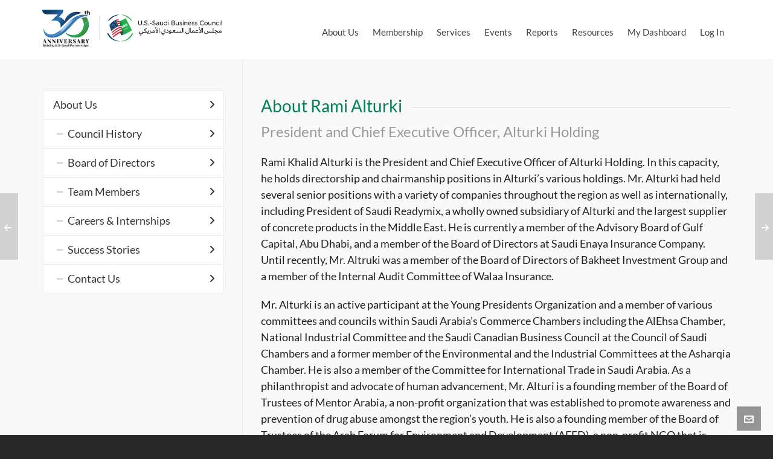

--- FILE ---
content_type: text/html; charset=UTF-8
request_url: https://ussaudi.org/team/rami-alturki/
body_size: 25392
content:
<!DOCTYPE HTML>
<html lang="en-US">

<head><meta charset="UTF-8"><script>if(navigator.userAgent.match(/MSIE|Internet Explorer/i)||navigator.userAgent.match(/Trident\/7\..*?rv:11/i)){var href=document.location.href;if(!href.match(/[?&]nowprocket/)){if(href.indexOf("?")==-1){if(href.indexOf("#")==-1){document.location.href=href+"?nowprocket=1"}else{document.location.href=href.replace("#","?nowprocket=1#")}}else{if(href.indexOf("#")==-1){document.location.href=href+"&nowprocket=1"}else{document.location.href=href.replace("#","&nowprocket=1#")}}}}</script><script>(()=>{class RocketLazyLoadScripts{constructor(){this.v="2.0.4",this.userEvents=["keydown","keyup","mousedown","mouseup","mousemove","mouseover","mouseout","touchmove","touchstart","touchend","touchcancel","wheel","click","dblclick","input"],this.attributeEvents=["onblur","onclick","oncontextmenu","ondblclick","onfocus","onmousedown","onmouseenter","onmouseleave","onmousemove","onmouseout","onmouseover","onmouseup","onmousewheel","onscroll","onsubmit"]}async t(){this.i(),this.o(),/iP(ad|hone)/.test(navigator.userAgent)&&this.h(),this.u(),this.l(this),this.m(),this.k(this),this.p(this),this._(),await Promise.all([this.R(),this.L()]),this.lastBreath=Date.now(),this.S(this),this.P(),this.D(),this.O(),this.M(),await this.C(this.delayedScripts.normal),await this.C(this.delayedScripts.defer),await this.C(this.delayedScripts.async),await this.T(),await this.F(),await this.j(),await this.A(),window.dispatchEvent(new Event("rocket-allScriptsLoaded")),this.everythingLoaded=!0,this.lastTouchEnd&&await new Promise(t=>setTimeout(t,500-Date.now()+this.lastTouchEnd)),this.I(),this.H(),this.U(),this.W()}i(){this.CSPIssue=sessionStorage.getItem("rocketCSPIssue"),document.addEventListener("securitypolicyviolation",t=>{this.CSPIssue||"script-src-elem"!==t.violatedDirective||"data"!==t.blockedURI||(this.CSPIssue=!0,sessionStorage.setItem("rocketCSPIssue",!0))},{isRocket:!0})}o(){window.addEventListener("pageshow",t=>{this.persisted=t.persisted,this.realWindowLoadedFired=!0},{isRocket:!0}),window.addEventListener("pagehide",()=>{this.onFirstUserAction=null},{isRocket:!0})}h(){let t;function e(e){t=e}window.addEventListener("touchstart",e,{isRocket:!0}),window.addEventListener("touchend",function i(o){o.changedTouches[0]&&t.changedTouches[0]&&Math.abs(o.changedTouches[0].pageX-t.changedTouches[0].pageX)<10&&Math.abs(o.changedTouches[0].pageY-t.changedTouches[0].pageY)<10&&o.timeStamp-t.timeStamp<200&&(window.removeEventListener("touchstart",e,{isRocket:!0}),window.removeEventListener("touchend",i,{isRocket:!0}),"INPUT"===o.target.tagName&&"text"===o.target.type||(o.target.dispatchEvent(new TouchEvent("touchend",{target:o.target,bubbles:!0})),o.target.dispatchEvent(new MouseEvent("mouseover",{target:o.target,bubbles:!0})),o.target.dispatchEvent(new PointerEvent("click",{target:o.target,bubbles:!0,cancelable:!0,detail:1,clientX:o.changedTouches[0].clientX,clientY:o.changedTouches[0].clientY})),event.preventDefault()))},{isRocket:!0})}q(t){this.userActionTriggered||("mousemove"!==t.type||this.firstMousemoveIgnored?"keyup"===t.type||"mouseover"===t.type||"mouseout"===t.type||(this.userActionTriggered=!0,this.onFirstUserAction&&this.onFirstUserAction()):this.firstMousemoveIgnored=!0),"click"===t.type&&t.preventDefault(),t.stopPropagation(),t.stopImmediatePropagation(),"touchstart"===this.lastEvent&&"touchend"===t.type&&(this.lastTouchEnd=Date.now()),"click"===t.type&&(this.lastTouchEnd=0),this.lastEvent=t.type,t.composedPath&&t.composedPath()[0].getRootNode()instanceof ShadowRoot&&(t.rocketTarget=t.composedPath()[0]),this.savedUserEvents.push(t)}u(){this.savedUserEvents=[],this.userEventHandler=this.q.bind(this),this.userEvents.forEach(t=>window.addEventListener(t,this.userEventHandler,{passive:!1,isRocket:!0})),document.addEventListener("visibilitychange",this.userEventHandler,{isRocket:!0})}U(){this.userEvents.forEach(t=>window.removeEventListener(t,this.userEventHandler,{passive:!1,isRocket:!0})),document.removeEventListener("visibilitychange",this.userEventHandler,{isRocket:!0}),this.savedUserEvents.forEach(t=>{(t.rocketTarget||t.target).dispatchEvent(new window[t.constructor.name](t.type,t))})}m(){const t="return false",e=Array.from(this.attributeEvents,t=>"data-rocket-"+t),i="["+this.attributeEvents.join("],[")+"]",o="[data-rocket-"+this.attributeEvents.join("],[data-rocket-")+"]",s=(e,i,o)=>{o&&o!==t&&(e.setAttribute("data-rocket-"+i,o),e["rocket"+i]=new Function("event",o),e.setAttribute(i,t))};new MutationObserver(t=>{for(const n of t)"attributes"===n.type&&(n.attributeName.startsWith("data-rocket-")||this.everythingLoaded?n.attributeName.startsWith("data-rocket-")&&this.everythingLoaded&&this.N(n.target,n.attributeName.substring(12)):s(n.target,n.attributeName,n.target.getAttribute(n.attributeName))),"childList"===n.type&&n.addedNodes.forEach(t=>{if(t.nodeType===Node.ELEMENT_NODE)if(this.everythingLoaded)for(const i of[t,...t.querySelectorAll(o)])for(const t of i.getAttributeNames())e.includes(t)&&this.N(i,t.substring(12));else for(const e of[t,...t.querySelectorAll(i)])for(const t of e.getAttributeNames())this.attributeEvents.includes(t)&&s(e,t,e.getAttribute(t))})}).observe(document,{subtree:!0,childList:!0,attributeFilter:[...this.attributeEvents,...e]})}I(){this.attributeEvents.forEach(t=>{document.querySelectorAll("[data-rocket-"+t+"]").forEach(e=>{this.N(e,t)})})}N(t,e){const i=t.getAttribute("data-rocket-"+e);i&&(t.setAttribute(e,i),t.removeAttribute("data-rocket-"+e))}k(t){Object.defineProperty(HTMLElement.prototype,"onclick",{get(){return this.rocketonclick||null},set(e){this.rocketonclick=e,this.setAttribute(t.everythingLoaded?"onclick":"data-rocket-onclick","this.rocketonclick(event)")}})}S(t){function e(e,i){let o=e[i];e[i]=null,Object.defineProperty(e,i,{get:()=>o,set(s){t.everythingLoaded?o=s:e["rocket"+i]=o=s}})}e(document,"onreadystatechange"),e(window,"onload"),e(window,"onpageshow");try{Object.defineProperty(document,"readyState",{get:()=>t.rocketReadyState,set(e){t.rocketReadyState=e},configurable:!0}),document.readyState="loading"}catch(t){console.log("WPRocket DJE readyState conflict, bypassing")}}l(t){this.originalAddEventListener=EventTarget.prototype.addEventListener,this.originalRemoveEventListener=EventTarget.prototype.removeEventListener,this.savedEventListeners=[],EventTarget.prototype.addEventListener=function(e,i,o){o&&o.isRocket||!t.B(e,this)&&!t.userEvents.includes(e)||t.B(e,this)&&!t.userActionTriggered||e.startsWith("rocket-")||t.everythingLoaded?t.originalAddEventListener.call(this,e,i,o):(t.savedEventListeners.push({target:this,remove:!1,type:e,func:i,options:o}),"mouseenter"!==e&&"mouseleave"!==e||t.originalAddEventListener.call(this,e,t.savedUserEvents.push,o))},EventTarget.prototype.removeEventListener=function(e,i,o){o&&o.isRocket||!t.B(e,this)&&!t.userEvents.includes(e)||t.B(e,this)&&!t.userActionTriggered||e.startsWith("rocket-")||t.everythingLoaded?t.originalRemoveEventListener.call(this,e,i,o):t.savedEventListeners.push({target:this,remove:!0,type:e,func:i,options:o})}}J(t,e){this.savedEventListeners=this.savedEventListeners.filter(i=>{let o=i.type,s=i.target||window;return e!==o||t!==s||(this.B(o,s)&&(i.type="rocket-"+o),this.$(i),!1)})}H(){EventTarget.prototype.addEventListener=this.originalAddEventListener,EventTarget.prototype.removeEventListener=this.originalRemoveEventListener,this.savedEventListeners.forEach(t=>this.$(t))}$(t){t.remove?this.originalRemoveEventListener.call(t.target,t.type,t.func,t.options):this.originalAddEventListener.call(t.target,t.type,t.func,t.options)}p(t){let e;function i(e){return t.everythingLoaded?e:e.split(" ").map(t=>"load"===t||t.startsWith("load.")?"rocket-jquery-load":t).join(" ")}function o(o){function s(e){const s=o.fn[e];o.fn[e]=o.fn.init.prototype[e]=function(){return this[0]===window&&t.userActionTriggered&&("string"==typeof arguments[0]||arguments[0]instanceof String?arguments[0]=i(arguments[0]):"object"==typeof arguments[0]&&Object.keys(arguments[0]).forEach(t=>{const e=arguments[0][t];delete arguments[0][t],arguments[0][i(t)]=e})),s.apply(this,arguments),this}}if(o&&o.fn&&!t.allJQueries.includes(o)){const e={DOMContentLoaded:[],"rocket-DOMContentLoaded":[]};for(const t in e)document.addEventListener(t,()=>{e[t].forEach(t=>t())},{isRocket:!0});o.fn.ready=o.fn.init.prototype.ready=function(i){function s(){parseInt(o.fn.jquery)>2?setTimeout(()=>i.bind(document)(o)):i.bind(document)(o)}return"function"==typeof i&&(t.realDomReadyFired?!t.userActionTriggered||t.fauxDomReadyFired?s():e["rocket-DOMContentLoaded"].push(s):e.DOMContentLoaded.push(s)),o([])},s("on"),s("one"),s("off"),t.allJQueries.push(o)}e=o}t.allJQueries=[],o(window.jQuery),Object.defineProperty(window,"jQuery",{get:()=>e,set(t){o(t)}})}P(){const t=new Map;document.write=document.writeln=function(e){const i=document.currentScript,o=document.createRange(),s=i.parentElement;let n=t.get(i);void 0===n&&(n=i.nextSibling,t.set(i,n));const c=document.createDocumentFragment();o.setStart(c,0),c.appendChild(o.createContextualFragment(e)),s.insertBefore(c,n)}}async R(){return new Promise(t=>{this.userActionTriggered?t():this.onFirstUserAction=t})}async L(){return new Promise(t=>{document.addEventListener("DOMContentLoaded",()=>{this.realDomReadyFired=!0,t()},{isRocket:!0})})}async j(){return this.realWindowLoadedFired?Promise.resolve():new Promise(t=>{window.addEventListener("load",t,{isRocket:!0})})}M(){this.pendingScripts=[];this.scriptsMutationObserver=new MutationObserver(t=>{for(const e of t)e.addedNodes.forEach(t=>{"SCRIPT"!==t.tagName||t.noModule||t.isWPRocket||this.pendingScripts.push({script:t,promise:new Promise(e=>{const i=()=>{const i=this.pendingScripts.findIndex(e=>e.script===t);i>=0&&this.pendingScripts.splice(i,1),e()};t.addEventListener("load",i,{isRocket:!0}),t.addEventListener("error",i,{isRocket:!0}),setTimeout(i,1e3)})})})}),this.scriptsMutationObserver.observe(document,{childList:!0,subtree:!0})}async F(){await this.X(),this.pendingScripts.length?(await this.pendingScripts[0].promise,await this.F()):this.scriptsMutationObserver.disconnect()}D(){this.delayedScripts={normal:[],async:[],defer:[]},document.querySelectorAll("script[type$=rocketlazyloadscript]").forEach(t=>{t.hasAttribute("data-rocket-src")?t.hasAttribute("async")&&!1!==t.async?this.delayedScripts.async.push(t):t.hasAttribute("defer")&&!1!==t.defer||"module"===t.getAttribute("data-rocket-type")?this.delayedScripts.defer.push(t):this.delayedScripts.normal.push(t):this.delayedScripts.normal.push(t)})}async _(){await this.L();let t=[];document.querySelectorAll("script[type$=rocketlazyloadscript][data-rocket-src]").forEach(e=>{let i=e.getAttribute("data-rocket-src");if(i&&!i.startsWith("data:")){i.startsWith("//")&&(i=location.protocol+i);try{const o=new URL(i).origin;o!==location.origin&&t.push({src:o,crossOrigin:e.crossOrigin||"module"===e.getAttribute("data-rocket-type")})}catch(t){}}}),t=[...new Map(t.map(t=>[JSON.stringify(t),t])).values()],this.Y(t,"preconnect")}async G(t){if(await this.K(),!0!==t.noModule||!("noModule"in HTMLScriptElement.prototype))return new Promise(e=>{let i;function o(){(i||t).setAttribute("data-rocket-status","executed"),e()}try{if(navigator.userAgent.includes("Firefox/")||""===navigator.vendor||this.CSPIssue)i=document.createElement("script"),[...t.attributes].forEach(t=>{let e=t.nodeName;"type"!==e&&("data-rocket-type"===e&&(e="type"),"data-rocket-src"===e&&(e="src"),i.setAttribute(e,t.nodeValue))}),t.text&&(i.text=t.text),t.nonce&&(i.nonce=t.nonce),i.hasAttribute("src")?(i.addEventListener("load",o,{isRocket:!0}),i.addEventListener("error",()=>{i.setAttribute("data-rocket-status","failed-network"),e()},{isRocket:!0}),setTimeout(()=>{i.isConnected||e()},1)):(i.text=t.text,o()),i.isWPRocket=!0,t.parentNode.replaceChild(i,t);else{const i=t.getAttribute("data-rocket-type"),s=t.getAttribute("data-rocket-src");i?(t.type=i,t.removeAttribute("data-rocket-type")):t.removeAttribute("type"),t.addEventListener("load",o,{isRocket:!0}),t.addEventListener("error",i=>{this.CSPIssue&&i.target.src.startsWith("data:")?(console.log("WPRocket: CSP fallback activated"),t.removeAttribute("src"),this.G(t).then(e)):(t.setAttribute("data-rocket-status","failed-network"),e())},{isRocket:!0}),s?(t.fetchPriority="high",t.removeAttribute("data-rocket-src"),t.src=s):t.src="data:text/javascript;base64,"+window.btoa(unescape(encodeURIComponent(t.text)))}}catch(i){t.setAttribute("data-rocket-status","failed-transform"),e()}});t.setAttribute("data-rocket-status","skipped")}async C(t){const e=t.shift();return e?(e.isConnected&&await this.G(e),this.C(t)):Promise.resolve()}O(){this.Y([...this.delayedScripts.normal,...this.delayedScripts.defer,...this.delayedScripts.async],"preload")}Y(t,e){this.trash=this.trash||[];let i=!0;var o=document.createDocumentFragment();t.forEach(t=>{const s=t.getAttribute&&t.getAttribute("data-rocket-src")||t.src;if(s&&!s.startsWith("data:")){const n=document.createElement("link");n.href=s,n.rel=e,"preconnect"!==e&&(n.as="script",n.fetchPriority=i?"high":"low"),t.getAttribute&&"module"===t.getAttribute("data-rocket-type")&&(n.crossOrigin=!0),t.crossOrigin&&(n.crossOrigin=t.crossOrigin),t.integrity&&(n.integrity=t.integrity),t.nonce&&(n.nonce=t.nonce),o.appendChild(n),this.trash.push(n),i=!1}}),document.head.appendChild(o)}W(){this.trash.forEach(t=>t.remove())}async T(){try{document.readyState="interactive"}catch(t){}this.fauxDomReadyFired=!0;try{await this.K(),this.J(document,"readystatechange"),document.dispatchEvent(new Event("rocket-readystatechange")),await this.K(),document.rocketonreadystatechange&&document.rocketonreadystatechange(),await this.K(),this.J(document,"DOMContentLoaded"),document.dispatchEvent(new Event("rocket-DOMContentLoaded")),await this.K(),this.J(window,"DOMContentLoaded"),window.dispatchEvent(new Event("rocket-DOMContentLoaded"))}catch(t){console.error(t)}}async A(){try{document.readyState="complete"}catch(t){}try{await this.K(),this.J(document,"readystatechange"),document.dispatchEvent(new Event("rocket-readystatechange")),await this.K(),document.rocketonreadystatechange&&document.rocketonreadystatechange(),await this.K(),this.J(window,"load"),window.dispatchEvent(new Event("rocket-load")),await this.K(),window.rocketonload&&window.rocketonload(),await this.K(),this.allJQueries.forEach(t=>t(window).trigger("rocket-jquery-load")),await this.K(),this.J(window,"pageshow");const t=new Event("rocket-pageshow");t.persisted=this.persisted,window.dispatchEvent(t),await this.K(),window.rocketonpageshow&&window.rocketonpageshow({persisted:this.persisted})}catch(t){console.error(t)}}async K(){Date.now()-this.lastBreath>45&&(await this.X(),this.lastBreath=Date.now())}async X(){return document.hidden?new Promise(t=>setTimeout(t)):new Promise(t=>requestAnimationFrame(t))}B(t,e){return e===document&&"readystatechange"===t||(e===document&&"DOMContentLoaded"===t||(e===window&&"DOMContentLoaded"===t||(e===window&&"load"===t||e===window&&"pageshow"===t)))}static run(){(new RocketLazyLoadScripts).t()}}RocketLazyLoadScripts.run()})();</script>

	
	<meta http-equiv="X-UA-Compatible" content="IE=edge">
	<link rel="profile" href="https://gmpg.org/xfn/11">

	<link rel="preload" href="https://ussaudi.org/wp-content/themes/HighendWP/assets/css/fonts/source-sans.woff2" as="font" type="font/woff2" crossorigin><link rel="preload" href="https://ussaudi.org/wp-content/themes/HighendWP/assets/css/fonts/source-sans-italic.woff2" as="font" type="font/woff2" crossorigin><link rel="preload" href="https://ussaudi.org/wp-content/themes/HighendWP/assets/css/fonts/Museo500-Regular-webfont.woff2" as="font" type="font/woff2" crossorigin><link rel="preload" href="https://ussaudi.org/wp-content/themes/HighendWP/assets/css/icons/fontawesome-webfont.woff2" as="font" type="font/woff2" crossorigin><link rel="preload" href="https://ussaudi.org/wp-content/themes/HighendWP/assets/css/icons/Icomoon.woff2" as="font" type="font/woff2" crossorigin><link rel="preload" href="https://ussaudi.org/wp-content/themes/HighendWP/assets/css/icons/hbicons.woff2" as="font" type="font/woff2" crossorigin><meta name='robots' content='index, follow, max-image-preview:large, max-snippet:-1, max-video-preview:-1' />
<meta name="dlm-version" content="5.1.6"><meta name="viewport" content="width=device-width, initial-scale=1, minimum-scale=1, maximum-scale=1, user-scalable=no" />
	<!-- This site is optimized with the Yoast SEO plugin v26.7 - https://yoast.com/wordpress/plugins/seo/ -->
	<title>Rami Alturki - USSBC</title>
<link data-rocket-prefetch href="https://fonts.googleapis.com" rel="dns-prefetch">
<link data-rocket-preload as="style" href="https://fonts.googleapis.com/css?family=Source%20Sans%20Pro%7C%26quot%3BLato%26quot%3B%7C%26quot%3BLato%26quot%3B%7CSource%20Sans%20Pro%3A400%7CLato%7CMerriweather%20Sans&#038;subset=latin&#038;display=swap" rel="preload">
<link href="https://fonts.googleapis.com/css?family=Source%20Sans%20Pro%7C%26quot%3BLato%26quot%3B%7C%26quot%3BLato%26quot%3B%7CSource%20Sans%20Pro%3A400%7CLato%7CMerriweather%20Sans&#038;subset=latin&#038;display=swap" media="print" onload="this.media=&#039;all&#039;" rel="stylesheet">
<noscript data-wpr-hosted-gf-parameters=""><link rel="stylesheet" href="https://fonts.googleapis.com/css?family=Source%20Sans%20Pro%7C%26quot%3BLato%26quot%3B%7C%26quot%3BLato%26quot%3B%7CSource%20Sans%20Pro%3A400%7CLato%7CMerriweather%20Sans&#038;subset=latin&#038;display=swap"></noscript><link rel="preload" data-rocket-preload as="image" href="https://ussaudi.org/wp-content/uploads/2024/05/30-year-logo-1.svg" fetchpriority="high">
	<link rel="canonical" href="https://ussaudi.org/team/rami-alturki/" />
	<meta property="og:locale" content="en_US" />
	<meta property="og:type" content="article" />
	<meta property="og:title" content="Rami Alturki - USSBC" />
	<meta property="og:description" content="Rami Khalid Alturki is the President and Chief Executive Officer of Alturki Holding..." />
	<meta property="og:url" content="https://ussaudi.org/team/rami-alturki/" />
	<meta property="og:site_name" content="USSBC" />
	<meta property="article:modified_time" content="2023-09-06T15:22:07+00:00" />
	<meta name="twitter:card" content="summary_large_image" />
	<meta name="twitter:label1" content="Est. reading time" />
	<meta name="twitter:data1" content="2 minutes" />
	<script type="application/ld+json" class="yoast-schema-graph">{"@context":"https://schema.org","@graph":[{"@type":"WebPage","@id":"https://ussaudi.org/team/rami-alturki/","url":"https://ussaudi.org/team/rami-alturki/","name":"Rami Alturki - USSBC","isPartOf":{"@id":"https://ussaudi.org/#website"},"datePublished":"2017-10-04T19:47:51+00:00","dateModified":"2023-09-06T15:22:07+00:00","breadcrumb":{"@id":"https://ussaudi.org/team/rami-alturki/#breadcrumb"},"inLanguage":"en-US","potentialAction":[{"@type":"ReadAction","target":["https://ussaudi.org/team/rami-alturki/"]}]},{"@type":"BreadcrumbList","@id":"https://ussaudi.org/team/rami-alturki/#breadcrumb","itemListElement":[{"@type":"ListItem","position":1,"name":"Home","item":"https://ussaudi.org/"},{"@type":"ListItem","position":2,"name":"Rami Alturki"}]},{"@type":"WebSite","@id":"https://ussaudi.org/#website","url":"https://ussaudi.org/","name":"USSBC","description":"Assisting U.S. and Saudi Companies Build Successful Business Partnerships","potentialAction":[{"@type":"SearchAction","target":{"@type":"EntryPoint","urlTemplate":"https://ussaudi.org/?s={search_term_string}"},"query-input":{"@type":"PropertyValueSpecification","valueRequired":true,"valueName":"search_term_string"}}],"inLanguage":"en-US"}]}</script>
	<!-- / Yoast SEO plugin. -->


<link rel='dns-prefetch' href='//fonts.googleapis.com' />
<link href='https://fonts.gstatic.com' crossorigin rel='preconnect' />
<link rel="alternate" type="application/rss+xml" title="USSBC &raquo; Feed" href="https://ussaudi.org/feed/" />
<link rel="alternate" type="application/rss+xml" title="USSBC &raquo; Comments Feed" href="https://ussaudi.org/comments/feed/" />
<link rel="alternate" type="text/calendar" title="USSBC &raquo; iCal Feed" href="https://ussaudi.org/event-calendar/?ical=1" />
<link rel="alternate" title="oEmbed (JSON)" type="application/json+oembed" href="https://ussaudi.org/wp-json/oembed/1.0/embed?url=https%3A%2F%2Fussaudi.org%2Fteam%2Frami-alturki%2F" />
<link rel="alternate" title="oEmbed (XML)" type="text/xml+oembed" href="https://ussaudi.org/wp-json/oembed/1.0/embed?url=https%3A%2F%2Fussaudi.org%2Fteam%2Frami-alturki%2F&#038;format=xml" />
<style id='wp-img-auto-sizes-contain-inline-css' type='text/css'>
img:is([sizes=auto i],[sizes^="auto," i]){contain-intrinsic-size:3000px 1500px}
/*# sourceURL=wp-img-auto-sizes-contain-inline-css */
</style>
<link data-minify="1" rel='stylesheet' id='tribe-events-pro-mini-calendar-block-styles-css' href='https://ussaudi.org/wp-content/cache/min/1/wp-content/plugins/events-calendar-pro/build/css/tribe-events-pro-mini-calendar-block.css?ver=1767969924' type='text/css' media='all' />
<link data-minify="1" rel='stylesheet' id='tec-variables-skeleton-css' href='https://ussaudi.org/wp-content/cache/min/1/wp-content/plugins/the-events-calendar/common/build/css/variables-skeleton.css?ver=1767969924' type='text/css' media='all' />
<link data-minify="1" rel='stylesheet' id='tec-variables-full-css' href='https://ussaudi.org/wp-content/cache/min/1/wp-content/plugins/the-events-calendar/common/build/css/variables-full.css?ver=1767969924' type='text/css' media='all' />
<link data-minify="1" rel='stylesheet' id='tribe-events-v2-virtual-single-block-css' href='https://ussaudi.org/wp-content/cache/min/1/wp-content/plugins/events-calendar-pro/build/css/events-virtual-single-block.css?ver=1767969924' type='text/css' media='all' />
<style id='wp-emoji-styles-inline-css' type='text/css'>

	img.wp-smiley, img.emoji {
		display: inline !important;
		border: none !important;
		box-shadow: none !important;
		height: 1em !important;
		width: 1em !important;
		margin: 0 0.07em !important;
		vertical-align: -0.1em !important;
		background: none !important;
		padding: 0 !important;
	}
/*# sourceURL=wp-emoji-styles-inline-css */
</style>
<link data-minify="1" rel='stylesheet' id='pmpro_frontend_base-css' href='https://ussaudi.org/wp-content/cache/background-css/1/ussaudi.org/wp-content/cache/min/1/wp-content/plugins/paid-memberships-pro/css/frontend/base.css?ver=1767969924&wpr_t=1767999813' type='text/css' media='all' />
<link data-minify="1" rel='stylesheet' id='pmpro_frontend_variation_1-css' href='https://ussaudi.org/wp-content/cache/min/1/wp-content/plugins/paid-memberships-pro/css/frontend/variation_1.css?ver=1767969924' type='text/css' media='all' />

<link data-minify="1" rel='stylesheet' id='woocommerce-layout-css' href='https://ussaudi.org/wp-content/cache/min/1/wp-content/plugins/woocommerce/assets/css/woocommerce-layout.css?ver=1767969924' type='text/css' media='all' />
<link data-minify="1" rel='stylesheet' id='woocommerce-smallscreen-css' href='https://ussaudi.org/wp-content/cache/min/1/wp-content/plugins/woocommerce/assets/css/woocommerce-smallscreen.css?ver=1767969924' type='text/css' media='only screen and (max-width: 768px)' />
<link data-minify="1" rel='stylesheet' id='woocommerce-general-css' href='https://ussaudi.org/wp-content/cache/background-css/1/ussaudi.org/wp-content/cache/min/1/wp-content/plugins/woocommerce/assets/css/woocommerce.css?ver=1767969924&wpr_t=1767999813' type='text/css' media='all' />
<style id='woocommerce-inline-inline-css' type='text/css'>
.woocommerce form .form-row .required { visibility: visible; }
/*# sourceURL=woocommerce-inline-inline-css */
</style>
<link data-minify="1" rel='stylesheet' id='tribe-events-v2-single-skeleton-css' href='https://ussaudi.org/wp-content/cache/min/1/wp-content/plugins/the-events-calendar/build/css/tribe-events-single-skeleton.css?ver=1767969924' type='text/css' media='all' />
<link data-minify="1" rel='stylesheet' id='tribe-events-v2-single-skeleton-full-css' href='https://ussaudi.org/wp-content/cache/min/1/wp-content/plugins/the-events-calendar/build/css/tribe-events-single-full.css?ver=1767969924' type='text/css' media='all' />
<link data-minify="1" rel='stylesheet' id='tec-events-elementor-widgets-base-styles-css' href='https://ussaudi.org/wp-content/cache/min/1/wp-content/plugins/the-events-calendar/build/css/integrations/plugins/elementor/widgets/widget-base.css?ver=1767969924' type='text/css' media='all' />
<link data-minify="1" rel='stylesheet' id='highend-style-css' href='https://ussaudi.org/wp-content/cache/background-css/1/ussaudi.org/wp-content/cache/min/1/wp-content/themes/HighendWP/style.css?ver=1767969924&wpr_t=1767999813' type='text/css' media='all' />
<link data-minify="1" rel='stylesheet' id='highend_responsive-css' href='https://ussaudi.org/wp-content/cache/min/1/wp-content/themes/HighendWP/assets/css/responsive.css?ver=1767969924' type='text/css' media='all' />
<link data-minify="1" rel='stylesheet' id='highend_icomoon-css' href='https://ussaudi.org/wp-content/cache/min/1/wp-content/themes/HighendWP/assets/css/icons.css?ver=1767969924' type='text/css' media='all' />
<link data-minify="1" rel='stylesheet' id='hb-woocommerce-css' href='https://ussaudi.org/wp-content/cache/min/1/wp-content/themes/HighendWP/assets/css/woocommerce.css?ver=1767969924' type='text/css' media='all' />
<link data-minify="1" rel='stylesheet' id='highend_dynamic_styles-css' href='https://ussaudi.org/wp-content/cache/background-css/1/ussaudi.org/wp-content/cache/min/1/wp-content/uploads/highend/dynamic-styles.css?ver=1767969924&wpr_t=1767999813' type='text/css' media='all' />
<link data-minify="1" rel='stylesheet' id='elementor-icons-css' href='https://ussaudi.org/wp-content/cache/min/1/wp-content/plugins/elementor/assets/lib/eicons/css/elementor-icons.min.css?ver=1767969924' type='text/css' media='all' />
<link rel='stylesheet' id='elementor-frontend-css' href='https://ussaudi.org/wp-content/plugins/elementor/assets/css/frontend.min.css?ver=3.34.1' type='text/css' media='all' />
<link rel='stylesheet' id='elementor-post-21186-css' href='https://ussaudi.org/wp-content/uploads/elementor/css/post-21186.css?ver=1767969919' type='text/css' media='all' />
<link data-minify="1" rel='stylesheet' id='font-awesome-5-all-css' href='https://ussaudi.org/wp-content/cache/min/1/wp-content/plugins/elementor/assets/lib/font-awesome/css/all.min.css?ver=1767969924' type='text/css' media='all' />
<link rel='stylesheet' id='font-awesome-4-shim-css' href='https://ussaudi.org/wp-content/plugins/elementor/assets/lib/font-awesome/css/v4-shims.min.css?ver=3.34.1' type='text/css' media='all' />
<link data-minify="1" rel='stylesheet' id='extp-teampress-css' href='https://ussaudi.org/wp-content/cache/min/1/wp-content/plugins/team-press/css/style.css?ver=1767969924' type='text/css' media='all' />
<link data-minify="1" rel='stylesheet' id='extp-teampress-imghover-css' href='https://ussaudi.org/wp-content/cache/min/1/wp-content/plugins/team-press/css/imghover-style.css?ver=1767969924' type='text/css' media='all' />
<link data-minify="1" rel='stylesheet' id='extp-teampress-list-css' href='https://ussaudi.org/wp-content/cache/min/1/wp-content/plugins/team-press/css/style-list.css?ver=1767969924' type='text/css' media='all' />
<link data-minify="1" rel='stylesheet' id='extp-teampress-tablecss-css' href='https://ussaudi.org/wp-content/cache/min/1/wp-content/plugins/team-press/css/style-table.css?ver=1767969924' type='text/css' media='all' />
<link data-minify="1" rel='stylesheet' id='extp-teampress-expand-css' href='https://ussaudi.org/wp-content/cache/min/1/wp-content/plugins/team-press/css/collapse.css?ver=1767969924' type='text/css' media='all' />
<link data-minify="1" rel='stylesheet' id='extp-lightbox-css' href='https://ussaudi.org/wp-content/cache/min/1/wp-content/plugins/team-press/css/glightbox.css?ver=1767969924' type='text/css' media='all' />
<link data-minify="1" rel='stylesheet' id='extp-teampress-modal-css' href='https://ussaudi.org/wp-content/cache/min/1/wp-content/plugins/team-press/css/modal.css?ver=1767969924' type='text/css' media='all' />
<link data-minify="1" rel='stylesheet' id='extp-font-awesome-css' href='https://ussaudi.org/wp-content/cache/min/1/wp-content/plugins/team-press/css/font-awesome/css/all.min.css?ver=1767969924' type='text/css' media='all' />
<style id='rocket-lazyload-inline-css' type='text/css'>
.rll-youtube-player{position:relative;padding-bottom:56.23%;height:0;overflow:hidden;max-width:100%;}.rll-youtube-player:focus-within{outline: 2px solid currentColor;outline-offset: 5px;}.rll-youtube-player iframe{position:absolute;top:0;left:0;width:100%;height:100%;z-index:100;background:0 0}.rll-youtube-player img{bottom:0;display:block;left:0;margin:auto;max-width:100%;width:100%;position:absolute;right:0;top:0;border:none;height:auto;-webkit-transition:.4s all;-moz-transition:.4s all;transition:.4s all}.rll-youtube-player img:hover{-webkit-filter:brightness(75%)}.rll-youtube-player .play{height:100%;width:100%;left:0;top:0;position:absolute;background:var(--wpr-bg-86b88bc3-5843-4f86-87b7-c550af4587f7) no-repeat center;background-color: transparent !important;cursor:pointer;border:none;}.wp-embed-responsive .wp-has-aspect-ratio .rll-youtube-player{position:absolute;padding-bottom:0;width:100%;height:100%;top:0;bottom:0;left:0;right:0}
/*# sourceURL=rocket-lazyload-inline-css */
</style>
<link data-minify="1" rel='stylesheet' id='elementor-gf-local-lato-css' href='https://ussaudi.org/wp-content/cache/min/1/wp-content/uploads/elementor/google-fonts/css/lato.css?ver=1767969924' type='text/css' media='all' />
<link data-minify="1" rel='stylesheet' id='elementor-gf-local-roboto-css' href='https://ussaudi.org/wp-content/cache/min/1/wp-content/uploads/elementor/google-fonts/css/roboto.css?ver=1767969924' type='text/css' media='all' />
<script type="rocketlazyloadscript" data-rocket-type="text/javascript" data-rocket-src="https://ussaudi.org/wp-includes/js/jquery/jquery.min.js?ver=3.7.1" id="jquery-core-js"></script>
<script type="rocketlazyloadscript" data-rocket-type="text/javascript" data-rocket-src="https://ussaudi.org/wp-includes/js/jquery/jquery-migrate.min.js?ver=3.4.1" id="jquery-migrate-js"></script>
<script type="rocketlazyloadscript" data-rocket-type="text/javascript" data-rocket-src="//ussaudi.org/wp-content/plugins/revslider/sr6/assets/js/rbtools.min.js?ver=6.7.40" async id="tp-tools-js"></script>
<script type="rocketlazyloadscript" data-rocket-type="text/javascript" data-rocket-src="//ussaudi.org/wp-content/plugins/revslider/sr6/assets/js/rs6.min.js?ver=6.7.40" async id="revmin-js"></script>
<script type="rocketlazyloadscript" data-rocket-type="text/javascript" data-rocket-src="https://ussaudi.org/wp-content/plugins/woocommerce/assets/js/jquery-blockui/jquery.blockUI.min.js?ver=2.7.0-wc.10.4.3" id="wc-jquery-blockui-js" data-wp-strategy="defer"></script>
<script type="text/javascript" id="wc-add-to-cart-js-extra">
/* <![CDATA[ */
var wc_add_to_cart_params = {"ajax_url":"/wp-admin/admin-ajax.php","wc_ajax_url":"/?wc-ajax=%%endpoint%%","i18n_view_cart":"View cart","cart_url":"https://ussaudi.org/online-store/cart/","is_cart":"","cart_redirect_after_add":"no"};
//# sourceURL=wc-add-to-cart-js-extra
/* ]]> */
</script>
<script type="rocketlazyloadscript" data-rocket-type="text/javascript" data-rocket-src="https://ussaudi.org/wp-content/plugins/woocommerce/assets/js/frontend/add-to-cart.min.js?ver=10.4.3" id="wc-add-to-cart-js" data-wp-strategy="defer"></script>
<script type="rocketlazyloadscript" data-rocket-type="text/javascript" data-rocket-src="https://ussaudi.org/wp-content/plugins/woocommerce/assets/js/js-cookie/js.cookie.min.js?ver=2.1.4-wc.10.4.3" id="wc-js-cookie-js" defer="defer" data-wp-strategy="defer"></script>
<script type="text/javascript" id="woocommerce-js-extra">
/* <![CDATA[ */
var woocommerce_params = {"ajax_url":"/wp-admin/admin-ajax.php","wc_ajax_url":"/?wc-ajax=%%endpoint%%","i18n_password_show":"Show password","i18n_password_hide":"Hide password"};
//# sourceURL=woocommerce-js-extra
/* ]]> */
</script>
<script type="rocketlazyloadscript" data-rocket-type="text/javascript" data-rocket-src="https://ussaudi.org/wp-content/plugins/woocommerce/assets/js/frontend/woocommerce.min.js?ver=10.4.3" id="woocommerce-js" defer="defer" data-wp-strategy="defer"></script>
<script type="rocketlazyloadscript" data-minify="1" data-rocket-type="text/javascript" data-rocket-src="https://ussaudi.org/wp-content/cache/min/1/wp-content/plugins/js_composer/assets/js/vendors/woocommerce-add-to-cart.js?ver=1767366803" id="vc_woocommerce-add-to-cart-js-js"></script>
<script type="rocketlazyloadscript" data-rocket-type="text/javascript" data-rocket-src="https://ussaudi.org/wp-content/plugins/elementor/assets/lib/font-awesome/js/v4-shims.min.js?ver=3.34.1" id="font-awesome-4-shim-js"></script>
<script type="rocketlazyloadscript" data-rocket-type="text/javascript" data-rocket-src="https://ussaudi.org/wp-content/plugins/team-press/js/teampress.min.js?ver=1.6" id="extp-teampress-js"></script>
<script type="rocketlazyloadscript"></script><link rel="https://api.w.org/" href="https://ussaudi.org/wp-json/" /><link rel="EditURI" type="application/rsd+xml" title="RSD" href="https://ussaudi.org/xmlrpc.php?rsd" />
<meta name="generator" content="WordPress 6.9" />
<meta name="generator" content="WooCommerce 10.4.3" />
<link rel='shortlink' href='https://ussaudi.org/?p=5978' />
<style id="pmpro_colors">:root {
	--pmpro--color--base: #ffffff;
	--pmpro--color--contrast: #222222;
	--pmpro--color--accent: #0c3d54;
	--pmpro--color--accent--variation: hsl( 199,75%,28.5% );
	--pmpro--color--border--variation: hsl( 0,0%,91% );
}</style><meta name="tec-api-version" content="v1"><meta name="tec-api-origin" content="https://ussaudi.org"><link rel="alternate" href="https://ussaudi.org/wp-json/tribe/events/v1/" /><meta name="theme-color" content="#2980b9"/><link rel="apple-touch-icon-precomposed" sizes="144x144" href="https://ussaudi.org/wp-content/uploads/2020/03/Flags.png" /><link rel="apple-touch-icon-precomposed" sizes="114x114" href="https://ussaudi.org/wp-content/uploads/2020/03/Flags.png" /><link rel="apple-touch-icon-precomposed" sizes="72x72" href="https://ussaudi.org/wp-content/uploads/2020/03/Flags.png" /><link rel="apple-touch-icon-precomposed" sizes="57x57" href="https://ussaudi.org/wp-content/uploads/2020/03/Flags.png" /><meta name="apple-mobile-web-app-title" content="U.S.-Saudi Business Council" />			<style type="text/css">
			body {
                        --he-font-size: 16px;
                        --he-font: "Source Sans Pro";
                        font-size: 16px;
						line-height: 20px;
						letter-spacing: 0px;
						font-weight: 400;
                    }#hb-side-menu li a, #main-nav ul.sub-menu li a, #main-nav ul.sub-menu ul li a, #main-nav, #main-nav li a, .light-menu-dropdown #main-nav > li.megamenu > ul.sub-menu > li > a, #main-nav > li.megamenu > ul.sub-menu > li > a {
						font-family: "Lato", sans-serif;
						font-size: 15px;
						letter-spacing: 0px;
						font-weight: ;
						text-transform: none;
					}#main-nav ul.sub-menu li a, #hb-side-menu ul.sub-menu li a, #main-nav ul.sub-menu ul li a, ul.sub-menu .widget-item h4, #main-nav > li.megamenu > ul.sub-menu > li > a #main-nav > li.megamenu > ul.sub-menu > li > a, #main-nav > li.megamenu > ul.sub-menu > li > a {
						font-family: "Lato", sans-serif;
						font-size: 12px;
						letter-spacing: 0px;
						font-weight: ;
						text-transform: none;
					}#copyright-wrapper, #copyright-wrapper a {
						font-family: "Merriweather Sans", sans-serif;
						font-size: 12px;
						line-height: 14px;
						letter-spacing: 0px;
						font-weight: ;
					}h1, .single article h1.title, #hb-page-title .light-text h1, #hb-page-title .dark-text h1 {
						font-family: "Lato", sans-serif;
						font-size: 24px;
						line-height: 29px;
						letter-spacing: 0px;
						font-weight: ;
					}h2, #hb-page-title h2, .post-content h2.title {
						font-family: "Lato", sans-serif;
						font-size: 22px;
						line-height: 26px;
						letter-spacing: 0px;
						font-weight: ;
					}h3, h3.title-class, .hb-callout-box h3, .hb-gal-standard-description h3 {
						font-family: "Lato", sans-serif;
						font-size: 20px;
						line-height: 24px;
						letter-spacing: 0px;
						font-weight: ;
					}h4, .widget-item h4, #respond h3, .content-box h4, .feature-box h4.bold {
						font-family: "Lato", sans-serif;
						font-size: 18px;
						line-height: 22px;
						letter-spacing: 0px;
						font-weight: ;
					}h5, #comments h5, #respond h5, .testimonial-author h5 {
						font-family: "Lato", sans-serif;
						font-size: 18px;
						line-height: 22px;
						letter-spacing: 0px;
						font-weight: ;
					}h6, h6.special {
						font-family: "Lato", sans-serif;
						font-size: 18px;
						line-height: 22px;
						letter-spacing: 0px;
						font-weight: ;
					}#pre-footer-area {
						font-family: "Lato", sans-serif;
						font-size: 24px;
						line-height: 29px;
						letter-spacing: 0px;
						font-weight: ;
					}h1.modern,h2.modern,h3.modern,h4.modern,h5.modern,h6.modern {
						font-family: "Lato", sans-serif;
						letter-spacing: 0px;
						font-weight: ;
						text-transform: none;
					}			</style>
				<noscript><style>.woocommerce-product-gallery{ opacity: 1 !important; }</style></noscript>
	<!-- Google tag (gtag.js) -->
<script type="rocketlazyloadscript" async data-rocket-src="https://www.googletagmanager.com/gtag/js?id=G-9N9NVZPQR4"></script>
<script type="rocketlazyloadscript">
  window.dataLayer = window.dataLayer || [];
  function gtag(){dataLayer.push(arguments);}
  gtag('js', new Date());

  gtag('config', 'G-9N9NVZPQR4');
</script>
<!-- Google tag (gtag.js) -->
<script type="rocketlazyloadscript" async data-rocket-src="https://www.googletagmanager.com/gtag/js?id=G-8WNSSWV71R"></script>
<script type="rocketlazyloadscript">
  window.dataLayer = window.dataLayer || [];
  function gtag(){dataLayer.push(arguments);}
  gtag('js', new Date());

  gtag('config', 'G-8WNSSWV71R');
</script>
<meta name="generator" content="Powered by WPBakery Page Builder - drag and drop page builder for WordPress."/>
<meta name="generator" content="Powered by Slider Revolution 6.7.40 - responsive, Mobile-Friendly Slider Plugin for WordPress with comfortable drag and drop interface." />
<link rel="icon" href="https://ussaudi.org/wp-content/uploads/2017/08/cropped-hdr_flags-1-1-32x32.png" sizes="32x32" />
<link rel="icon" href="https://ussaudi.org/wp-content/uploads/2017/08/cropped-hdr_flags-1-1-192x192.png" sizes="192x192" />
<link rel="apple-touch-icon" href="https://ussaudi.org/wp-content/uploads/2017/08/cropped-hdr_flags-1-1-180x180.png" />
<meta name="msapplication-TileImage" content="https://ussaudi.org/wp-content/uploads/2017/08/cropped-hdr_flags-1-1-270x270.png" />
<script type="rocketlazyloadscript">function setREVStartSize(e){
			//window.requestAnimationFrame(function() {
				window.RSIW = window.RSIW===undefined ? window.innerWidth : window.RSIW;
				window.RSIH = window.RSIH===undefined ? window.innerHeight : window.RSIH;
				try {
					var pw = document.getElementById(e.c).parentNode.offsetWidth,
						newh;
					pw = pw===0 || isNaN(pw) || (e.l=="fullwidth" || e.layout=="fullwidth") ? window.RSIW : pw;
					e.tabw = e.tabw===undefined ? 0 : parseInt(e.tabw);
					e.thumbw = e.thumbw===undefined ? 0 : parseInt(e.thumbw);
					e.tabh = e.tabh===undefined ? 0 : parseInt(e.tabh);
					e.thumbh = e.thumbh===undefined ? 0 : parseInt(e.thumbh);
					e.tabhide = e.tabhide===undefined ? 0 : parseInt(e.tabhide);
					e.thumbhide = e.thumbhide===undefined ? 0 : parseInt(e.thumbhide);
					e.mh = e.mh===undefined || e.mh=="" || e.mh==="auto" ? 0 : parseInt(e.mh,0);
					if(e.layout==="fullscreen" || e.l==="fullscreen")
						newh = Math.max(e.mh,window.RSIH);
					else{
						e.gw = Array.isArray(e.gw) ? e.gw : [e.gw];
						for (var i in e.rl) if (e.gw[i]===undefined || e.gw[i]===0) e.gw[i] = e.gw[i-1];
						e.gh = e.el===undefined || e.el==="" || (Array.isArray(e.el) && e.el.length==0)? e.gh : e.el;
						e.gh = Array.isArray(e.gh) ? e.gh : [e.gh];
						for (var i in e.rl) if (e.gh[i]===undefined || e.gh[i]===0) e.gh[i] = e.gh[i-1];
											
						var nl = new Array(e.rl.length),
							ix = 0,
							sl;
						e.tabw = e.tabhide>=pw ? 0 : e.tabw;
						e.thumbw = e.thumbhide>=pw ? 0 : e.thumbw;
						e.tabh = e.tabhide>=pw ? 0 : e.tabh;
						e.thumbh = e.thumbhide>=pw ? 0 : e.thumbh;
						for (var i in e.rl) nl[i] = e.rl[i]<window.RSIW ? 0 : e.rl[i];
						sl = nl[0];
						for (var i in nl) if (sl>nl[i] && nl[i]>0) { sl = nl[i]; ix=i;}
						var m = pw>(e.gw[ix]+e.tabw+e.thumbw) ? 1 : (pw-(e.tabw+e.thumbw)) / (e.gw[ix]);
						newh =  (e.gh[ix] * m) + (e.tabh + e.thumbh);
					}
					var el = document.getElementById(e.c);
					if (el!==null && el) el.style.height = newh+"px";
					el = document.getElementById(e.c+"_wrapper");
					if (el!==null && el) {
						el.style.height = newh+"px";
						el.style.display = "block";
					}
				} catch(e){
					console.log("Failure at Presize of Slider:" + e)
				}
			//});
		  };</script>
<style type="text/css">    .ex-tplist,
    .extp-member-single .member-desc,
    .ex-tplist .exp-expand p,
    div#glightbox-body.exteam-lb,
    .exteam-lb{font-family: ""Lato"", sans-serif;}
    	.ex-tplist h3 a,
    .ex-tplist .extsc-hidden .exp-modal-info h3 a,
    .extp-member-single .member-info h3,
    .exteam-lb .gslide-description.description-right h3{
        font-family: ""Lato"", sans-serif;
    }
		.ex-tplist .exp-expand .exp-expand-meta h5,
    .ex-tplist .extsc-hidden .exp-modal-info h5,
    .exteam-lb .gslide-description.description-right h5,
    .extp-member-single .mb-meta,
    .ex-tplist h5{
        font-family: ""Lato"", sans-serif;
    }
	.teampress-grid h3 a {
	font-family:"Lato", sans-serif!important;
}</style>		<style type="text/css" id="wp-custom-css">
			#logo img {
	width:300px;
	margin-top:16px;
}

.industry-grid .elementor-image-box-title {
	position:absolute;
	top:30%;
	color:#fff;
	padding:30px;
	width:100%;
	text-align:center;
	
}

.industry-grid .elementor-widget-image-box .elementor-image-box-wrapper {
	border:1px solid #fff;
}

.industry-grid .elementor-widget-image-box {
	height:220px;
	overflow:hidden;
	}

.dark h1 {
	color:#fff!important;
}
.industry-members .drts-display-default-summary {
	border:0!important;
}
.industry-members .drts .drts-bs-form-control {
	height:auto;
}
.drts .drts-bs-form-control {
	padding-top:0!important;
	padding-bottom:0!important;
}
h2, #hb-page-title h2, .post-content h2.title {
	line-height:1.2em;
}
.whitetext p, .whitetext, .whitetext h2, .whitetext h3 {
	color:#fff;
}

.single .pmpro_content_message {
	background:#fff;
	border-radius:4px;
	padding:30px;
	
}
.single .pmpro_content_message a {
	background:transparent;
	padding:0;
	border:0;
	vertical-align: top;
	margin:0;
	color:#2980b9;
}

/*industries banner hover state*/



.industry-banner:hover a{
	text-decoration: underline;
}

.industry-card {
    box-shadow: 0 0 10px 0 rgba(0, 0, 0, .15);
}

.industry-card:hover {
    box-shadow: 0 0 30px 0 rgba(0, 0, 0, .15);
}

.industry-img {
    position: relative;
    overflow: hidden;
}

.industry-img a{
    position: relative;
}

.industry-img a:after {
    display: none;
    content: '';
    background-image: linear-gradient(0deg, rgba(0, 0, 0, .35), transparent 75%);
    background-repeat: no-repeat;
    height: 100%;
    width: 100%;
    position: absolute;
    bottom: 0;
    opacity: 1;
    transition: all .3s ease-out;
}

.industry-card:hover .industry-img a:after{
    opacity: 0.5;
}

/*industries cta-box JE 06/20*/
.cta-box h3 a{
    color: #fff!important;
}

.page-id-225 .gform_title {
	padding-bottom:15px;
}

.teampress-grid h3 a {
	font-family:"Lato", sans-serif!important;
}

 /*Set team grids to equal heights JE 07-21-25*/

@media (min-width: 451px) and (max-width: 768px) {
	.teampress-grid .tpstyle-1 {
	height:360px;
}
}

@media (min-width: 769px) and (max-width: 799px) {
	.teampress-grid .tpstyle-1 {
	height:380px;
}
}

@media (min-width: 800px) and (max-width: 992px) {
	.teampress-grid .tpstyle-1 {
	height:350px;
}
} 
		
@media (min-width: 993px) {
	.teampress-grid .tpstyle-1 {
		height:400px;
	}
}

/*center team grid*/
.ex-tplist .ctgrid {
	display:flex;
	flex-direction:row; 
	flex-wrap:wrap;
	justify-content:center;
}

@media (max-width:480px) {
	h2.elementor-heading-title {
		font-size:1.5rem;
	}
}

.banner-p p {
	margin:0;
}		</style>
		<noscript><style> .wpb_animate_when_almost_visible { opacity: 1; }</style></noscript><noscript><style id="rocket-lazyload-nojs-css">.rll-youtube-player, [data-lazy-src]{display:none !important;}</style></noscript>
<style id="wpr-lazyload-bg-container"></style><style id="wpr-lazyload-bg-exclusion"></style>
<noscript>
<style id="wpr-lazyload-bg-nostyle">[id^="pmpro_paypal"] .pmpro_btn-submit-checkout-paypal-image{--wpr-bg-e22fc02e-5ebf-4829-91a6-7232960a0e74: url('https://ussaudi.org/wp-content/plugins/paid-memberships-pro/images/paypal-color.svg');}.woocommerce .blockUI.blockOverlay::before{--wpr-bg-7c6dcc3d-03cb-41c7-a5ab-33eb05796f5b: url('https://ussaudi.org/wp-content/plugins/woocommerce/assets/images/icons/loader.svg');}.woocommerce .loader::before{--wpr-bg-2e56ad33-7341-4545-a6d2-bcdb69685233: url('https://ussaudi.org/wp-content/plugins/woocommerce/assets/images/icons/loader.svg');}#add_payment_method #payment div.payment_box .wc-credit-card-form-card-cvc.visa,#add_payment_method #payment div.payment_box .wc-credit-card-form-card-expiry.visa,#add_payment_method #payment div.payment_box .wc-credit-card-form-card-number.visa,.woocommerce-cart #payment div.payment_box .wc-credit-card-form-card-cvc.visa,.woocommerce-cart #payment div.payment_box .wc-credit-card-form-card-expiry.visa,.woocommerce-cart #payment div.payment_box .wc-credit-card-form-card-number.visa,.woocommerce-checkout #payment div.payment_box .wc-credit-card-form-card-cvc.visa,.woocommerce-checkout #payment div.payment_box .wc-credit-card-form-card-expiry.visa,.woocommerce-checkout #payment div.payment_box .wc-credit-card-form-card-number.visa{--wpr-bg-36bd5cfc-780f-45a1-8c31-64a4613ec267: url('https://ussaudi.org/wp-content/plugins/woocommerce/assets/images/icons/credit-cards/visa.svg');}#add_payment_method #payment div.payment_box .wc-credit-card-form-card-cvc.mastercard,#add_payment_method #payment div.payment_box .wc-credit-card-form-card-expiry.mastercard,#add_payment_method #payment div.payment_box .wc-credit-card-form-card-number.mastercard,.woocommerce-cart #payment div.payment_box .wc-credit-card-form-card-cvc.mastercard,.woocommerce-cart #payment div.payment_box .wc-credit-card-form-card-expiry.mastercard,.woocommerce-cart #payment div.payment_box .wc-credit-card-form-card-number.mastercard,.woocommerce-checkout #payment div.payment_box .wc-credit-card-form-card-cvc.mastercard,.woocommerce-checkout #payment div.payment_box .wc-credit-card-form-card-expiry.mastercard,.woocommerce-checkout #payment div.payment_box .wc-credit-card-form-card-number.mastercard{--wpr-bg-288b0d78-66a0-4b93-b8fe-cd3f3ab1bfd8: url('https://ussaudi.org/wp-content/plugins/woocommerce/assets/images/icons/credit-cards/mastercard.svg');}#add_payment_method #payment div.payment_box .wc-credit-card-form-card-cvc.laser,#add_payment_method #payment div.payment_box .wc-credit-card-form-card-expiry.laser,#add_payment_method #payment div.payment_box .wc-credit-card-form-card-number.laser,.woocommerce-cart #payment div.payment_box .wc-credit-card-form-card-cvc.laser,.woocommerce-cart #payment div.payment_box .wc-credit-card-form-card-expiry.laser,.woocommerce-cart #payment div.payment_box .wc-credit-card-form-card-number.laser,.woocommerce-checkout #payment div.payment_box .wc-credit-card-form-card-cvc.laser,.woocommerce-checkout #payment div.payment_box .wc-credit-card-form-card-expiry.laser,.woocommerce-checkout #payment div.payment_box .wc-credit-card-form-card-number.laser{--wpr-bg-baff147d-e91f-4e1e-b765-5f0245bfba32: url('https://ussaudi.org/wp-content/plugins/woocommerce/assets/images/icons/credit-cards/laser.svg');}#add_payment_method #payment div.payment_box .wc-credit-card-form-card-cvc.dinersclub,#add_payment_method #payment div.payment_box .wc-credit-card-form-card-expiry.dinersclub,#add_payment_method #payment div.payment_box .wc-credit-card-form-card-number.dinersclub,.woocommerce-cart #payment div.payment_box .wc-credit-card-form-card-cvc.dinersclub,.woocommerce-cart #payment div.payment_box .wc-credit-card-form-card-expiry.dinersclub,.woocommerce-cart #payment div.payment_box .wc-credit-card-form-card-number.dinersclub,.woocommerce-checkout #payment div.payment_box .wc-credit-card-form-card-cvc.dinersclub,.woocommerce-checkout #payment div.payment_box .wc-credit-card-form-card-expiry.dinersclub,.woocommerce-checkout #payment div.payment_box .wc-credit-card-form-card-number.dinersclub{--wpr-bg-df8136fe-f4ed-414c-afec-f1346cbbc82d: url('https://ussaudi.org/wp-content/plugins/woocommerce/assets/images/icons/credit-cards/diners.svg');}#add_payment_method #payment div.payment_box .wc-credit-card-form-card-cvc.maestro,#add_payment_method #payment div.payment_box .wc-credit-card-form-card-expiry.maestro,#add_payment_method #payment div.payment_box .wc-credit-card-form-card-number.maestro,.woocommerce-cart #payment div.payment_box .wc-credit-card-form-card-cvc.maestro,.woocommerce-cart #payment div.payment_box .wc-credit-card-form-card-expiry.maestro,.woocommerce-cart #payment div.payment_box .wc-credit-card-form-card-number.maestro,.woocommerce-checkout #payment div.payment_box .wc-credit-card-form-card-cvc.maestro,.woocommerce-checkout #payment div.payment_box .wc-credit-card-form-card-expiry.maestro,.woocommerce-checkout #payment div.payment_box .wc-credit-card-form-card-number.maestro{--wpr-bg-6f6eb60c-222e-4fc4-aa6f-407d5204c8ec: url('https://ussaudi.org/wp-content/plugins/woocommerce/assets/images/icons/credit-cards/maestro.svg');}#add_payment_method #payment div.payment_box .wc-credit-card-form-card-cvc.jcb,#add_payment_method #payment div.payment_box .wc-credit-card-form-card-expiry.jcb,#add_payment_method #payment div.payment_box .wc-credit-card-form-card-number.jcb,.woocommerce-cart #payment div.payment_box .wc-credit-card-form-card-cvc.jcb,.woocommerce-cart #payment div.payment_box .wc-credit-card-form-card-expiry.jcb,.woocommerce-cart #payment div.payment_box .wc-credit-card-form-card-number.jcb,.woocommerce-checkout #payment div.payment_box .wc-credit-card-form-card-cvc.jcb,.woocommerce-checkout #payment div.payment_box .wc-credit-card-form-card-expiry.jcb,.woocommerce-checkout #payment div.payment_box .wc-credit-card-form-card-number.jcb{--wpr-bg-b6ba2291-6f15-4ea5-a18e-bfb9eb51e4b5: url('https://ussaudi.org/wp-content/plugins/woocommerce/assets/images/icons/credit-cards/jcb.svg');}#add_payment_method #payment div.payment_box .wc-credit-card-form-card-cvc.amex,#add_payment_method #payment div.payment_box .wc-credit-card-form-card-expiry.amex,#add_payment_method #payment div.payment_box .wc-credit-card-form-card-number.amex,.woocommerce-cart #payment div.payment_box .wc-credit-card-form-card-cvc.amex,.woocommerce-cart #payment div.payment_box .wc-credit-card-form-card-expiry.amex,.woocommerce-cart #payment div.payment_box .wc-credit-card-form-card-number.amex,.woocommerce-checkout #payment div.payment_box .wc-credit-card-form-card-cvc.amex,.woocommerce-checkout #payment div.payment_box .wc-credit-card-form-card-expiry.amex,.woocommerce-checkout #payment div.payment_box .wc-credit-card-form-card-number.amex{--wpr-bg-e04509d6-26da-4c70-b432-a3a6380ad0c5: url('https://ussaudi.org/wp-content/plugins/woocommerce/assets/images/icons/credit-cards/amex.svg');}#add_payment_method #payment div.payment_box .wc-credit-card-form-card-cvc.discover,#add_payment_method #payment div.payment_box .wc-credit-card-form-card-expiry.discover,#add_payment_method #payment div.payment_box .wc-credit-card-form-card-number.discover,.woocommerce-cart #payment div.payment_box .wc-credit-card-form-card-cvc.discover,.woocommerce-cart #payment div.payment_box .wc-credit-card-form-card-expiry.discover,.woocommerce-cart #payment div.payment_box .wc-credit-card-form-card-number.discover,.woocommerce-checkout #payment div.payment_box .wc-credit-card-form-card-cvc.discover,.woocommerce-checkout #payment div.payment_box .wc-credit-card-form-card-expiry.discover,.woocommerce-checkout #payment div.payment_box .wc-credit-card-form-card-number.discover{--wpr-bg-82539bd1-1a24-49b4-b162-fb56176d1fe8: url('https://ussaudi.org/wp-content/plugins/woocommerce/assets/images/icons/credit-cards/discover.svg');}.fw-gallery-wrap.loading,.hb-flexslider.loading,.testimonial-slider.loading{--wpr-bg-6cd3860a-3afb-4ced-85f7-2f95a43087ed: url('https://ussaudi.org/wp-content/themes/HighendWP/assets/images/loader.gif');}.hb-post-carousel.hb-owl-item.loading{--wpr-bg-0ece60df-bdc6-40c4-a7ba-20f87c90df86: url('https://ussaudi.org/wp-content/themes/HighendWP/assets/images/AjaxLoader.gif');}.highend-prettyphoto div.pp_default .pp_gallery ul li a{--wpr-bg-aafb9e96-e067-4aad-9ea3-459660fdcac4: url('https://ussaudi.org/wp-content/themes/HighendWP/assets/images/prettyPhoto/default/default_thumb.png');}.highend-prettyphoto div.pp_default .pp_nav .pp_pause,.highend-prettyphoto div.pp_default .pp_nav .pp_play{--wpr-bg-3a9b55e1-f287-4af3-bd6f-2ab6eaeb5170: url('https://ussaudi.org/wp-content/themes/HighendWP/assets/images/prettyPhoto/default/sprite.png');}.highend-prettyphoto div.pp_default a.pp_arrow_next,.highend-prettyphoto div.pp_default a.pp_arrow_previous{--wpr-bg-998c8190-f02c-4aa5-9aee-609b0cab0e42: url('https://ussaudi.org/wp-content/themes/HighendWP/assets/images/prettyPhoto/default/sprite.png');}.highend-prettyphoto div.pp_default .pp_loaderIcon{--wpr-bg-7477e551-904c-4a95-8afe-2724355c511b: url('https://ussaudi.org/wp-content/themes/HighendWP/assets/images/prettyPhoto/default/loader.gif');}.pp_gallery li.default a{--wpr-bg-21ba3913-51d2-45a8-827c-190b946d8c57: url('https://ussaudi.org/wp-content/themes/HighendWP/assets/images/prettyPhoto/default/loader.gif');}select{--wpr-bg-b6eaf788-a786-4a81-bdb0-53ef4a88cb26: url('https://ussaudi.org/wp-content/themes/HighendWP/assets/images/select-icon.png');}.plus-sign{--wpr-bg-3c676901-c3bb-47e8-b049-376744652c8e: url('https://ussaudi.org/wp-content/themes/HighendWP/assets/images/plus-icon.png');}#header-dropdown{--wpr-bg-0665fc15-b47f-4a68-b4ef-c0dd3af2b209: url('https://ussaudi.org/wp-content/themes/HighendWP/assets/images/preloader.gif');}.ats-events .minor-meta::before{--wpr-bg-6e490ce5-5489-4dba-bf89-cbe8acbb5470: url('https://ambrieltech.com/ussabc/wp-content/uploads/2017/10/ats-calendar.png');}#footer{--wpr-bg-158e447e-ef8f-4dc4-8547-916c0c082d54: url('https://ussaudi.org/wp-content/themes/HighendWP/assets/images/map.png');}rs-dotted.twoxtwo{--wpr-bg-c5a8c543-c5bd-48b9-a3e7-f5450ebb7b77: url('https://ussaudi.org/wp-content/plugins/revslider/sr6/assets/assets/gridtile.png');}rs-dotted.twoxtwowhite{--wpr-bg-9f121c6f-a5f1-4687-bdb4-e5c7b2583f06: url('https://ussaudi.org/wp-content/plugins/revslider/sr6/assets/assets/gridtile_white.png');}rs-dotted.threexthree{--wpr-bg-c760e34a-d928-420f-8f2b-cf9a27fae45b: url('https://ussaudi.org/wp-content/plugins/revslider/sr6/assets/assets/gridtile_3x3.png');}rs-dotted.threexthreewhite{--wpr-bg-7dcd0e44-a844-42a3-9b75-3ebc8aefcc30: url('https://ussaudi.org/wp-content/plugins/revslider/sr6/assets/assets/gridtile_3x3_white.png');}.rs-layer.slidelink a div{--wpr-bg-95089566-ade9-42b3-8a51-a8ba2f871005: url('https://ussaudi.org/wp-content/plugins/revslider/sr6/assets/assets/coloredbg.png');}.rs-layer.slidelink a span{--wpr-bg-2eeba4d6-b6a9-49d4-98e1-54e6633071e1: url('https://ussaudi.org/wp-content/plugins/revslider/sr6/assets/assets/coloredbg.png');}rs-loader.spinner0{--wpr-bg-d625c4bd-6013-4240-8803-a17bec9d422f: url('https://ussaudi.org/wp-content/plugins/revslider/sr6/assets/assets/loader.gif');}rs-loader.spinner5{--wpr-bg-bda4e14e-1e36-4ecc-bbb7-7fdeaf1ce79b: url('https://ussaudi.org/wp-content/plugins/revslider/sr6/assets/assets/loader.gif');}.rll-youtube-player .play{--wpr-bg-86b88bc3-5843-4f86-87b7-c550af4587f7: url('https://ussaudi.org/wp-content/plugins/wp-rocket/assets/img/youtube.png');}</style>
</noscript>
<script type="application/javascript">const rocket_pairs = [{"selector":"[id^=\"pmpro_paypal\"] .pmpro_btn-submit-checkout-paypal-image","style":"[id^=\"pmpro_paypal\"] .pmpro_btn-submit-checkout-paypal-image{--wpr-bg-e22fc02e-5ebf-4829-91a6-7232960a0e74: url('https:\/\/ussaudi.org\/wp-content\/plugins\/paid-memberships-pro\/images\/paypal-color.svg');}","hash":"e22fc02e-5ebf-4829-91a6-7232960a0e74","url":"https:\/\/ussaudi.org\/wp-content\/plugins\/paid-memberships-pro\/images\/paypal-color.svg"},{"selector":".woocommerce .blockUI.blockOverlay","style":".woocommerce .blockUI.blockOverlay::before{--wpr-bg-7c6dcc3d-03cb-41c7-a5ab-33eb05796f5b: url('https:\/\/ussaudi.org\/wp-content\/plugins\/woocommerce\/assets\/images\/icons\/loader.svg');}","hash":"7c6dcc3d-03cb-41c7-a5ab-33eb05796f5b","url":"https:\/\/ussaudi.org\/wp-content\/plugins\/woocommerce\/assets\/images\/icons\/loader.svg"},{"selector":".woocommerce .loader","style":".woocommerce .loader::before{--wpr-bg-2e56ad33-7341-4545-a6d2-bcdb69685233: url('https:\/\/ussaudi.org\/wp-content\/plugins\/woocommerce\/assets\/images\/icons\/loader.svg');}","hash":"2e56ad33-7341-4545-a6d2-bcdb69685233","url":"https:\/\/ussaudi.org\/wp-content\/plugins\/woocommerce\/assets\/images\/icons\/loader.svg"},{"selector":"#add_payment_method #payment div.payment_box .wc-credit-card-form-card-cvc.visa,#add_payment_method #payment div.payment_box .wc-credit-card-form-card-expiry.visa,#add_payment_method #payment div.payment_box .wc-credit-card-form-card-number.visa,.woocommerce-cart #payment div.payment_box .wc-credit-card-form-card-cvc.visa,.woocommerce-cart #payment div.payment_box .wc-credit-card-form-card-expiry.visa,.woocommerce-cart #payment div.payment_box .wc-credit-card-form-card-number.visa,.woocommerce-checkout #payment div.payment_box .wc-credit-card-form-card-cvc.visa,.woocommerce-checkout #payment div.payment_box .wc-credit-card-form-card-expiry.visa,.woocommerce-checkout #payment div.payment_box .wc-credit-card-form-card-number.visa","style":"#add_payment_method #payment div.payment_box .wc-credit-card-form-card-cvc.visa,#add_payment_method #payment div.payment_box .wc-credit-card-form-card-expiry.visa,#add_payment_method #payment div.payment_box .wc-credit-card-form-card-number.visa,.woocommerce-cart #payment div.payment_box .wc-credit-card-form-card-cvc.visa,.woocommerce-cart #payment div.payment_box .wc-credit-card-form-card-expiry.visa,.woocommerce-cart #payment div.payment_box .wc-credit-card-form-card-number.visa,.woocommerce-checkout #payment div.payment_box .wc-credit-card-form-card-cvc.visa,.woocommerce-checkout #payment div.payment_box .wc-credit-card-form-card-expiry.visa,.woocommerce-checkout #payment div.payment_box .wc-credit-card-form-card-number.visa{--wpr-bg-36bd5cfc-780f-45a1-8c31-64a4613ec267: url('https:\/\/ussaudi.org\/wp-content\/plugins\/woocommerce\/assets\/images\/icons\/credit-cards\/visa.svg');}","hash":"36bd5cfc-780f-45a1-8c31-64a4613ec267","url":"https:\/\/ussaudi.org\/wp-content\/plugins\/woocommerce\/assets\/images\/icons\/credit-cards\/visa.svg"},{"selector":"#add_payment_method #payment div.payment_box .wc-credit-card-form-card-cvc.mastercard,#add_payment_method #payment div.payment_box .wc-credit-card-form-card-expiry.mastercard,#add_payment_method #payment div.payment_box .wc-credit-card-form-card-number.mastercard,.woocommerce-cart #payment div.payment_box .wc-credit-card-form-card-cvc.mastercard,.woocommerce-cart #payment div.payment_box .wc-credit-card-form-card-expiry.mastercard,.woocommerce-cart #payment div.payment_box .wc-credit-card-form-card-number.mastercard,.woocommerce-checkout #payment div.payment_box .wc-credit-card-form-card-cvc.mastercard,.woocommerce-checkout #payment div.payment_box .wc-credit-card-form-card-expiry.mastercard,.woocommerce-checkout #payment div.payment_box .wc-credit-card-form-card-number.mastercard","style":"#add_payment_method #payment div.payment_box .wc-credit-card-form-card-cvc.mastercard,#add_payment_method #payment div.payment_box .wc-credit-card-form-card-expiry.mastercard,#add_payment_method #payment div.payment_box .wc-credit-card-form-card-number.mastercard,.woocommerce-cart #payment div.payment_box .wc-credit-card-form-card-cvc.mastercard,.woocommerce-cart #payment div.payment_box .wc-credit-card-form-card-expiry.mastercard,.woocommerce-cart #payment div.payment_box .wc-credit-card-form-card-number.mastercard,.woocommerce-checkout #payment div.payment_box .wc-credit-card-form-card-cvc.mastercard,.woocommerce-checkout #payment div.payment_box .wc-credit-card-form-card-expiry.mastercard,.woocommerce-checkout #payment div.payment_box .wc-credit-card-form-card-number.mastercard{--wpr-bg-288b0d78-66a0-4b93-b8fe-cd3f3ab1bfd8: url('https:\/\/ussaudi.org\/wp-content\/plugins\/woocommerce\/assets\/images\/icons\/credit-cards\/mastercard.svg');}","hash":"288b0d78-66a0-4b93-b8fe-cd3f3ab1bfd8","url":"https:\/\/ussaudi.org\/wp-content\/plugins\/woocommerce\/assets\/images\/icons\/credit-cards\/mastercard.svg"},{"selector":"#add_payment_method #payment div.payment_box .wc-credit-card-form-card-cvc.laser,#add_payment_method #payment div.payment_box .wc-credit-card-form-card-expiry.laser,#add_payment_method #payment div.payment_box .wc-credit-card-form-card-number.laser,.woocommerce-cart #payment div.payment_box .wc-credit-card-form-card-cvc.laser,.woocommerce-cart #payment div.payment_box .wc-credit-card-form-card-expiry.laser,.woocommerce-cart #payment div.payment_box .wc-credit-card-form-card-number.laser,.woocommerce-checkout #payment div.payment_box .wc-credit-card-form-card-cvc.laser,.woocommerce-checkout #payment div.payment_box .wc-credit-card-form-card-expiry.laser,.woocommerce-checkout #payment div.payment_box .wc-credit-card-form-card-number.laser","style":"#add_payment_method #payment div.payment_box .wc-credit-card-form-card-cvc.laser,#add_payment_method #payment div.payment_box .wc-credit-card-form-card-expiry.laser,#add_payment_method #payment div.payment_box .wc-credit-card-form-card-number.laser,.woocommerce-cart #payment div.payment_box .wc-credit-card-form-card-cvc.laser,.woocommerce-cart #payment div.payment_box .wc-credit-card-form-card-expiry.laser,.woocommerce-cart #payment div.payment_box .wc-credit-card-form-card-number.laser,.woocommerce-checkout #payment div.payment_box .wc-credit-card-form-card-cvc.laser,.woocommerce-checkout #payment div.payment_box .wc-credit-card-form-card-expiry.laser,.woocommerce-checkout #payment div.payment_box .wc-credit-card-form-card-number.laser{--wpr-bg-baff147d-e91f-4e1e-b765-5f0245bfba32: url('https:\/\/ussaudi.org\/wp-content\/plugins\/woocommerce\/assets\/images\/icons\/credit-cards\/laser.svg');}","hash":"baff147d-e91f-4e1e-b765-5f0245bfba32","url":"https:\/\/ussaudi.org\/wp-content\/plugins\/woocommerce\/assets\/images\/icons\/credit-cards\/laser.svg"},{"selector":"#add_payment_method #payment div.payment_box .wc-credit-card-form-card-cvc.dinersclub,#add_payment_method #payment div.payment_box .wc-credit-card-form-card-expiry.dinersclub,#add_payment_method #payment div.payment_box .wc-credit-card-form-card-number.dinersclub,.woocommerce-cart #payment div.payment_box .wc-credit-card-form-card-cvc.dinersclub,.woocommerce-cart #payment div.payment_box .wc-credit-card-form-card-expiry.dinersclub,.woocommerce-cart #payment div.payment_box .wc-credit-card-form-card-number.dinersclub,.woocommerce-checkout #payment div.payment_box .wc-credit-card-form-card-cvc.dinersclub,.woocommerce-checkout #payment div.payment_box .wc-credit-card-form-card-expiry.dinersclub,.woocommerce-checkout #payment div.payment_box .wc-credit-card-form-card-number.dinersclub","style":"#add_payment_method #payment div.payment_box .wc-credit-card-form-card-cvc.dinersclub,#add_payment_method #payment div.payment_box .wc-credit-card-form-card-expiry.dinersclub,#add_payment_method #payment div.payment_box .wc-credit-card-form-card-number.dinersclub,.woocommerce-cart #payment div.payment_box .wc-credit-card-form-card-cvc.dinersclub,.woocommerce-cart #payment div.payment_box .wc-credit-card-form-card-expiry.dinersclub,.woocommerce-cart #payment div.payment_box .wc-credit-card-form-card-number.dinersclub,.woocommerce-checkout #payment div.payment_box .wc-credit-card-form-card-cvc.dinersclub,.woocommerce-checkout #payment div.payment_box .wc-credit-card-form-card-expiry.dinersclub,.woocommerce-checkout #payment div.payment_box .wc-credit-card-form-card-number.dinersclub{--wpr-bg-df8136fe-f4ed-414c-afec-f1346cbbc82d: url('https:\/\/ussaudi.org\/wp-content\/plugins\/woocommerce\/assets\/images\/icons\/credit-cards\/diners.svg');}","hash":"df8136fe-f4ed-414c-afec-f1346cbbc82d","url":"https:\/\/ussaudi.org\/wp-content\/plugins\/woocommerce\/assets\/images\/icons\/credit-cards\/diners.svg"},{"selector":"#add_payment_method #payment div.payment_box .wc-credit-card-form-card-cvc.maestro,#add_payment_method #payment div.payment_box .wc-credit-card-form-card-expiry.maestro,#add_payment_method #payment div.payment_box .wc-credit-card-form-card-number.maestro,.woocommerce-cart #payment div.payment_box .wc-credit-card-form-card-cvc.maestro,.woocommerce-cart #payment div.payment_box .wc-credit-card-form-card-expiry.maestro,.woocommerce-cart #payment div.payment_box .wc-credit-card-form-card-number.maestro,.woocommerce-checkout #payment div.payment_box .wc-credit-card-form-card-cvc.maestro,.woocommerce-checkout #payment div.payment_box .wc-credit-card-form-card-expiry.maestro,.woocommerce-checkout #payment div.payment_box .wc-credit-card-form-card-number.maestro","style":"#add_payment_method #payment div.payment_box .wc-credit-card-form-card-cvc.maestro,#add_payment_method #payment div.payment_box .wc-credit-card-form-card-expiry.maestro,#add_payment_method #payment div.payment_box .wc-credit-card-form-card-number.maestro,.woocommerce-cart #payment div.payment_box .wc-credit-card-form-card-cvc.maestro,.woocommerce-cart #payment div.payment_box .wc-credit-card-form-card-expiry.maestro,.woocommerce-cart #payment div.payment_box .wc-credit-card-form-card-number.maestro,.woocommerce-checkout #payment div.payment_box .wc-credit-card-form-card-cvc.maestro,.woocommerce-checkout #payment div.payment_box .wc-credit-card-form-card-expiry.maestro,.woocommerce-checkout #payment div.payment_box .wc-credit-card-form-card-number.maestro{--wpr-bg-6f6eb60c-222e-4fc4-aa6f-407d5204c8ec: url('https:\/\/ussaudi.org\/wp-content\/plugins\/woocommerce\/assets\/images\/icons\/credit-cards\/maestro.svg');}","hash":"6f6eb60c-222e-4fc4-aa6f-407d5204c8ec","url":"https:\/\/ussaudi.org\/wp-content\/plugins\/woocommerce\/assets\/images\/icons\/credit-cards\/maestro.svg"},{"selector":"#add_payment_method #payment div.payment_box .wc-credit-card-form-card-cvc.jcb,#add_payment_method #payment div.payment_box .wc-credit-card-form-card-expiry.jcb,#add_payment_method #payment div.payment_box .wc-credit-card-form-card-number.jcb,.woocommerce-cart #payment div.payment_box .wc-credit-card-form-card-cvc.jcb,.woocommerce-cart #payment div.payment_box .wc-credit-card-form-card-expiry.jcb,.woocommerce-cart #payment div.payment_box .wc-credit-card-form-card-number.jcb,.woocommerce-checkout #payment div.payment_box .wc-credit-card-form-card-cvc.jcb,.woocommerce-checkout #payment div.payment_box .wc-credit-card-form-card-expiry.jcb,.woocommerce-checkout #payment div.payment_box .wc-credit-card-form-card-number.jcb","style":"#add_payment_method #payment div.payment_box .wc-credit-card-form-card-cvc.jcb,#add_payment_method #payment div.payment_box .wc-credit-card-form-card-expiry.jcb,#add_payment_method #payment div.payment_box .wc-credit-card-form-card-number.jcb,.woocommerce-cart #payment div.payment_box .wc-credit-card-form-card-cvc.jcb,.woocommerce-cart #payment div.payment_box .wc-credit-card-form-card-expiry.jcb,.woocommerce-cart #payment div.payment_box .wc-credit-card-form-card-number.jcb,.woocommerce-checkout #payment div.payment_box .wc-credit-card-form-card-cvc.jcb,.woocommerce-checkout #payment div.payment_box .wc-credit-card-form-card-expiry.jcb,.woocommerce-checkout #payment div.payment_box .wc-credit-card-form-card-number.jcb{--wpr-bg-b6ba2291-6f15-4ea5-a18e-bfb9eb51e4b5: url('https:\/\/ussaudi.org\/wp-content\/plugins\/woocommerce\/assets\/images\/icons\/credit-cards\/jcb.svg');}","hash":"b6ba2291-6f15-4ea5-a18e-bfb9eb51e4b5","url":"https:\/\/ussaudi.org\/wp-content\/plugins\/woocommerce\/assets\/images\/icons\/credit-cards\/jcb.svg"},{"selector":"#add_payment_method #payment div.payment_box .wc-credit-card-form-card-cvc.amex,#add_payment_method #payment div.payment_box .wc-credit-card-form-card-expiry.amex,#add_payment_method #payment div.payment_box .wc-credit-card-form-card-number.amex,.woocommerce-cart #payment div.payment_box .wc-credit-card-form-card-cvc.amex,.woocommerce-cart #payment div.payment_box .wc-credit-card-form-card-expiry.amex,.woocommerce-cart #payment div.payment_box .wc-credit-card-form-card-number.amex,.woocommerce-checkout #payment div.payment_box .wc-credit-card-form-card-cvc.amex,.woocommerce-checkout #payment div.payment_box .wc-credit-card-form-card-expiry.amex,.woocommerce-checkout #payment div.payment_box .wc-credit-card-form-card-number.amex","style":"#add_payment_method #payment div.payment_box .wc-credit-card-form-card-cvc.amex,#add_payment_method #payment div.payment_box .wc-credit-card-form-card-expiry.amex,#add_payment_method #payment div.payment_box .wc-credit-card-form-card-number.amex,.woocommerce-cart #payment div.payment_box .wc-credit-card-form-card-cvc.amex,.woocommerce-cart #payment div.payment_box .wc-credit-card-form-card-expiry.amex,.woocommerce-cart #payment div.payment_box .wc-credit-card-form-card-number.amex,.woocommerce-checkout #payment div.payment_box .wc-credit-card-form-card-cvc.amex,.woocommerce-checkout #payment div.payment_box .wc-credit-card-form-card-expiry.amex,.woocommerce-checkout #payment div.payment_box .wc-credit-card-form-card-number.amex{--wpr-bg-e04509d6-26da-4c70-b432-a3a6380ad0c5: url('https:\/\/ussaudi.org\/wp-content\/plugins\/woocommerce\/assets\/images\/icons\/credit-cards\/amex.svg');}","hash":"e04509d6-26da-4c70-b432-a3a6380ad0c5","url":"https:\/\/ussaudi.org\/wp-content\/plugins\/woocommerce\/assets\/images\/icons\/credit-cards\/amex.svg"},{"selector":"#add_payment_method #payment div.payment_box .wc-credit-card-form-card-cvc.discover,#add_payment_method #payment div.payment_box .wc-credit-card-form-card-expiry.discover,#add_payment_method #payment div.payment_box .wc-credit-card-form-card-number.discover,.woocommerce-cart #payment div.payment_box .wc-credit-card-form-card-cvc.discover,.woocommerce-cart #payment div.payment_box .wc-credit-card-form-card-expiry.discover,.woocommerce-cart #payment div.payment_box .wc-credit-card-form-card-number.discover,.woocommerce-checkout #payment div.payment_box .wc-credit-card-form-card-cvc.discover,.woocommerce-checkout #payment div.payment_box .wc-credit-card-form-card-expiry.discover,.woocommerce-checkout #payment div.payment_box .wc-credit-card-form-card-number.discover","style":"#add_payment_method #payment div.payment_box .wc-credit-card-form-card-cvc.discover,#add_payment_method #payment div.payment_box .wc-credit-card-form-card-expiry.discover,#add_payment_method #payment div.payment_box .wc-credit-card-form-card-number.discover,.woocommerce-cart #payment div.payment_box .wc-credit-card-form-card-cvc.discover,.woocommerce-cart #payment div.payment_box .wc-credit-card-form-card-expiry.discover,.woocommerce-cart #payment div.payment_box .wc-credit-card-form-card-number.discover,.woocommerce-checkout #payment div.payment_box .wc-credit-card-form-card-cvc.discover,.woocommerce-checkout #payment div.payment_box .wc-credit-card-form-card-expiry.discover,.woocommerce-checkout #payment div.payment_box .wc-credit-card-form-card-number.discover{--wpr-bg-82539bd1-1a24-49b4-b162-fb56176d1fe8: url('https:\/\/ussaudi.org\/wp-content\/plugins\/woocommerce\/assets\/images\/icons\/credit-cards\/discover.svg');}","hash":"82539bd1-1a24-49b4-b162-fb56176d1fe8","url":"https:\/\/ussaudi.org\/wp-content\/plugins\/woocommerce\/assets\/images\/icons\/credit-cards\/discover.svg"},{"selector":".fw-gallery-wrap.loading,.hb-flexslider.loading,.testimonial-slider.loading","style":".fw-gallery-wrap.loading,.hb-flexslider.loading,.testimonial-slider.loading{--wpr-bg-6cd3860a-3afb-4ced-85f7-2f95a43087ed: url('https:\/\/ussaudi.org\/wp-content\/themes\/HighendWP\/assets\/images\/loader.gif');}","hash":"6cd3860a-3afb-4ced-85f7-2f95a43087ed","url":"https:\/\/ussaudi.org\/wp-content\/themes\/HighendWP\/assets\/images\/loader.gif"},{"selector":".hb-post-carousel.hb-owl-item.loading","style":".hb-post-carousel.hb-owl-item.loading{--wpr-bg-0ece60df-bdc6-40c4-a7ba-20f87c90df86: url('https:\/\/ussaudi.org\/wp-content\/themes\/HighendWP\/assets\/images\/AjaxLoader.gif');}","hash":"0ece60df-bdc6-40c4-a7ba-20f87c90df86","url":"https:\/\/ussaudi.org\/wp-content\/themes\/HighendWP\/assets\/images\/AjaxLoader.gif"},{"selector":".highend-prettyphoto div.pp_default .pp_gallery ul li a","style":".highend-prettyphoto div.pp_default .pp_gallery ul li a{--wpr-bg-aafb9e96-e067-4aad-9ea3-459660fdcac4: url('https:\/\/ussaudi.org\/wp-content\/themes\/HighendWP\/assets\/images\/prettyPhoto\/default\/default_thumb.png');}","hash":"aafb9e96-e067-4aad-9ea3-459660fdcac4","url":"https:\/\/ussaudi.org\/wp-content\/themes\/HighendWP\/assets\/images\/prettyPhoto\/default\/default_thumb.png"},{"selector":".highend-prettyphoto div.pp_default .pp_nav .pp_pause,.highend-prettyphoto div.pp_default .pp_nav .pp_play","style":".highend-prettyphoto div.pp_default .pp_nav .pp_pause,.highend-prettyphoto div.pp_default .pp_nav .pp_play{--wpr-bg-3a9b55e1-f287-4af3-bd6f-2ab6eaeb5170: url('https:\/\/ussaudi.org\/wp-content\/themes\/HighendWP\/assets\/images\/prettyPhoto\/default\/sprite.png');}","hash":"3a9b55e1-f287-4af3-bd6f-2ab6eaeb5170","url":"https:\/\/ussaudi.org\/wp-content\/themes\/HighendWP\/assets\/images\/prettyPhoto\/default\/sprite.png"},{"selector":".highend-prettyphoto div.pp_default a.pp_arrow_next,.highend-prettyphoto div.pp_default a.pp_arrow_previous","style":".highend-prettyphoto div.pp_default a.pp_arrow_next,.highend-prettyphoto div.pp_default a.pp_arrow_previous{--wpr-bg-998c8190-f02c-4aa5-9aee-609b0cab0e42: url('https:\/\/ussaudi.org\/wp-content\/themes\/HighendWP\/assets\/images\/prettyPhoto\/default\/sprite.png');}","hash":"998c8190-f02c-4aa5-9aee-609b0cab0e42","url":"https:\/\/ussaudi.org\/wp-content\/themes\/HighendWP\/assets\/images\/prettyPhoto\/default\/sprite.png"},{"selector":".highend-prettyphoto div.pp_default .pp_loaderIcon","style":".highend-prettyphoto div.pp_default .pp_loaderIcon{--wpr-bg-7477e551-904c-4a95-8afe-2724355c511b: url('https:\/\/ussaudi.org\/wp-content\/themes\/HighendWP\/assets\/images\/prettyPhoto\/default\/loader.gif');}","hash":"7477e551-904c-4a95-8afe-2724355c511b","url":"https:\/\/ussaudi.org\/wp-content\/themes\/HighendWP\/assets\/images\/prettyPhoto\/default\/loader.gif"},{"selector":".pp_gallery li.default a","style":".pp_gallery li.default a{--wpr-bg-21ba3913-51d2-45a8-827c-190b946d8c57: url('https:\/\/ussaudi.org\/wp-content\/themes\/HighendWP\/assets\/images\/prettyPhoto\/default\/loader.gif');}","hash":"21ba3913-51d2-45a8-827c-190b946d8c57","url":"https:\/\/ussaudi.org\/wp-content\/themes\/HighendWP\/assets\/images\/prettyPhoto\/default\/loader.gif"},{"selector":"select","style":"select{--wpr-bg-b6eaf788-a786-4a81-bdb0-53ef4a88cb26: url('https:\/\/ussaudi.org\/wp-content\/themes\/HighendWP\/assets\/images\/select-icon.png');}","hash":"b6eaf788-a786-4a81-bdb0-53ef4a88cb26","url":"https:\/\/ussaudi.org\/wp-content\/themes\/HighendWP\/assets\/images\/select-icon.png"},{"selector":".plus-sign","style":".plus-sign{--wpr-bg-3c676901-c3bb-47e8-b049-376744652c8e: url('https:\/\/ussaudi.org\/wp-content\/themes\/HighendWP\/assets\/images\/plus-icon.png');}","hash":"3c676901-c3bb-47e8-b049-376744652c8e","url":"https:\/\/ussaudi.org\/wp-content\/themes\/HighendWP\/assets\/images\/plus-icon.png"},{"selector":"#header-dropdown","style":"#header-dropdown{--wpr-bg-0665fc15-b47f-4a68-b4ef-c0dd3af2b209: url('https:\/\/ussaudi.org\/wp-content\/themes\/HighendWP\/assets\/images\/preloader.gif');}","hash":"0665fc15-b47f-4a68-b4ef-c0dd3af2b209","url":"https:\/\/ussaudi.org\/wp-content\/themes\/HighendWP\/assets\/images\/preloader.gif"},{"selector":".ats-events .minor-meta","style":".ats-events .minor-meta::before{--wpr-bg-6e490ce5-5489-4dba-bf89-cbe8acbb5470: url('https:\/\/ambrieltech.com\/ussabc\/wp-content\/uploads\/2017\/10\/ats-calendar.png');}","hash":"6e490ce5-5489-4dba-bf89-cbe8acbb5470","url":"https:\/\/ambrieltech.com\/ussabc\/wp-content\/uploads\/2017\/10\/ats-calendar.png"},{"selector":"#footer","style":"#footer{--wpr-bg-158e447e-ef8f-4dc4-8547-916c0c082d54: url('https:\/\/ussaudi.org\/wp-content\/themes\/HighendWP\/assets\/images\/map.png');}","hash":"158e447e-ef8f-4dc4-8547-916c0c082d54","url":"https:\/\/ussaudi.org\/wp-content\/themes\/HighendWP\/assets\/images\/map.png"},{"selector":"rs-dotted.twoxtwo","style":"rs-dotted.twoxtwo{--wpr-bg-c5a8c543-c5bd-48b9-a3e7-f5450ebb7b77: url('https:\/\/ussaudi.org\/wp-content\/plugins\/revslider\/sr6\/assets\/assets\/gridtile.png');}","hash":"c5a8c543-c5bd-48b9-a3e7-f5450ebb7b77","url":"https:\/\/ussaudi.org\/wp-content\/plugins\/revslider\/sr6\/assets\/assets\/gridtile.png"},{"selector":"rs-dotted.twoxtwowhite","style":"rs-dotted.twoxtwowhite{--wpr-bg-9f121c6f-a5f1-4687-bdb4-e5c7b2583f06: url('https:\/\/ussaudi.org\/wp-content\/plugins\/revslider\/sr6\/assets\/assets\/gridtile_white.png');}","hash":"9f121c6f-a5f1-4687-bdb4-e5c7b2583f06","url":"https:\/\/ussaudi.org\/wp-content\/plugins\/revslider\/sr6\/assets\/assets\/gridtile_white.png"},{"selector":"rs-dotted.threexthree","style":"rs-dotted.threexthree{--wpr-bg-c760e34a-d928-420f-8f2b-cf9a27fae45b: url('https:\/\/ussaudi.org\/wp-content\/plugins\/revslider\/sr6\/assets\/assets\/gridtile_3x3.png');}","hash":"c760e34a-d928-420f-8f2b-cf9a27fae45b","url":"https:\/\/ussaudi.org\/wp-content\/plugins\/revslider\/sr6\/assets\/assets\/gridtile_3x3.png"},{"selector":"rs-dotted.threexthreewhite","style":"rs-dotted.threexthreewhite{--wpr-bg-7dcd0e44-a844-42a3-9b75-3ebc8aefcc30: url('https:\/\/ussaudi.org\/wp-content\/plugins\/revslider\/sr6\/assets\/assets\/gridtile_3x3_white.png');}","hash":"7dcd0e44-a844-42a3-9b75-3ebc8aefcc30","url":"https:\/\/ussaudi.org\/wp-content\/plugins\/revslider\/sr6\/assets\/assets\/gridtile_3x3_white.png"},{"selector":".rs-layer.slidelink a div","style":".rs-layer.slidelink a div{--wpr-bg-95089566-ade9-42b3-8a51-a8ba2f871005: url('https:\/\/ussaudi.org\/wp-content\/plugins\/revslider\/sr6\/assets\/assets\/coloredbg.png');}","hash":"95089566-ade9-42b3-8a51-a8ba2f871005","url":"https:\/\/ussaudi.org\/wp-content\/plugins\/revslider\/sr6\/assets\/assets\/coloredbg.png"},{"selector":".rs-layer.slidelink a span","style":".rs-layer.slidelink a span{--wpr-bg-2eeba4d6-b6a9-49d4-98e1-54e6633071e1: url('https:\/\/ussaudi.org\/wp-content\/plugins\/revslider\/sr6\/assets\/assets\/coloredbg.png');}","hash":"2eeba4d6-b6a9-49d4-98e1-54e6633071e1","url":"https:\/\/ussaudi.org\/wp-content\/plugins\/revslider\/sr6\/assets\/assets\/coloredbg.png"},{"selector":"rs-loader.spinner0","style":"rs-loader.spinner0{--wpr-bg-d625c4bd-6013-4240-8803-a17bec9d422f: url('https:\/\/ussaudi.org\/wp-content\/plugins\/revslider\/sr6\/assets\/assets\/loader.gif');}","hash":"d625c4bd-6013-4240-8803-a17bec9d422f","url":"https:\/\/ussaudi.org\/wp-content\/plugins\/revslider\/sr6\/assets\/assets\/loader.gif"},{"selector":"rs-loader.spinner5","style":"rs-loader.spinner5{--wpr-bg-bda4e14e-1e36-4ecc-bbb7-7fdeaf1ce79b: url('https:\/\/ussaudi.org\/wp-content\/plugins\/revslider\/sr6\/assets\/assets\/loader.gif');}","hash":"bda4e14e-1e36-4ecc-bbb7-7fdeaf1ce79b","url":"https:\/\/ussaudi.org\/wp-content\/plugins\/revslider\/sr6\/assets\/assets\/loader.gif"},{"selector":".rll-youtube-player .play","style":".rll-youtube-player .play{--wpr-bg-86b88bc3-5843-4f86-87b7-c550af4587f7: url('https:\/\/ussaudi.org\/wp-content\/plugins\/wp-rocket\/assets\/img\/youtube.png');}","hash":"86b88bc3-5843-4f86-87b7-c550af4587f7","url":"https:\/\/ussaudi.org\/wp-content\/plugins\/wp-rocket\/assets\/img\/youtube.png"}]; const rocket_excluded_pairs = [];</script><meta name="generator" content="WP Rocket 3.20.3" data-wpr-features="wpr_lazyload_css_bg_img wpr_delay_js wpr_minify_js wpr_lazyload_images wpr_lazyload_iframes wpr_preconnect_external_domains wpr_oci wpr_image_dimensions wpr_minify_css wpr_preload_links wpr_desktop" /></head>

<body class="pmpro-variation_1 wp-singular team-template-default single single-team postid-5978 wp-embed-responsive wp-theme-HighendWP theme-HighendWP pmpro-body-has-access woocommerce-no-js tribe-no-js hb-stretched-layout ats-image highend-prettyphoto wpb-js-composer js-comp-ver-8.7.2 vc_responsive elementor-default elementor-kit-21186" itemscope="itemscope" itemtype="https://schema.org/WebPage">

<div  id="mobile-menu-wrap"><form method="get" class="mobile-search-form" action="https://ussaudi.org/"><input type="text" placeholder="Search" name="s" autocomplete="off" /></form><a class="mobile-menu-close"><i class="hb-icon-x"></i></a><nav id="mobile-menu" class="clearfix interactive"><div class="menu-ussabc-main-header-nav-container"><ul id="menu-ussabc-main-header-nav" class="menu-main-menu-container"><li id="menu-item-6052" class="menu-item menu-item-type-post_type menu-item-object-page menu-item-has-children menu-item-6052"><a href="https://ussaudi.org/about-us/">About Us</a>
<ul class="sub-menu">
	<li id="menu-item-19738" class="menu-item menu-item-type-post_type menu-item-object-page menu-item-19738"><a href="https://ussaudi.org/about-us/">Overview</a></li>
	<li id="menu-item-32025" class="menu-item menu-item-type-post_type menu-item-object-page menu-item-32025"><a href="https://ussaudi.org/about-us/board/">Board of Directors</a></li>
	<li id="menu-item-31839" class="menu-item menu-item-type-post_type menu-item-object-page menu-item-31839"><a href="https://ussaudi.org/about-us/team/">Team Members</a></li>
	<li id="menu-item-5756" class="menu-item menu-item-type-post_type menu-item-object-page menu-item-5756"><a href="https://ussaudi.org/about-us/careers-internships/">Careers &#038; Internships</a></li>
	<li id="menu-item-7269" class="menu-item menu-item-type-post_type menu-item-object-page menu-item-7269"><a href="https://ussaudi.org/about-us/contact-us/">Contact Us</a></li>
</ul>
</li>
<li id="menu-item-5759" class="menu-item menu-item-type-post_type menu-item-object-page menu-item-has-children menu-item-5759"><a href="https://ussaudi.org/membership/">Membership</a>
<ul class="sub-menu">
	<li id="menu-item-25131" class="menu-item menu-item-type-post_type menu-item-object-page menu-item-25131"><a href="https://ussaudi.org/member-directory/">Member Directory</a></li>
	<li id="menu-item-31776" class="menu-item menu-item-type-custom menu-item-object-custom menu-item-31776"><a href="https://ussaudi.org/membership/member-benefits/">Member Benefits</a></li>
	<li id="menu-item-24243" class="menu-item menu-item-type-post_type menu-item-object-page menu-item-24243"><a href="https://ussaudi.org/members/">Meet Our Members</a></li>
	<li id="menu-item-16975" class="menu-item menu-item-type-post_type menu-item-object-page menu-item-16975"><a href="https://ussaudi.org/membership/inquiry/">Inquire Now</a></li>
	<li id="menu-item-16974" class="menu-item menu-item-type-post_type menu-item-object-page menu-item-16974"><a href="https://ussaudi.org/membership/online-application/">Apply Now</a></li>
</ul>
</li>
<li id="menu-item-10238" class="menu-item menu-item-type-post_type menu-item-object-page menu-item-10238"><a href="https://ussaudi.org/services/">Services</a></li>
<li id="menu-item-5765" class="menu-item menu-item-type-post_type menu-item-object-page menu-item-has-children menu-item-5765"><a href="https://ussaudi.org/events-programs/all-events/">Events</a>
<ul class="sub-menu">
	<li id="menu-item-28916" class="menu-item menu-item-type-post_type menu-item-object-page menu-item-28916"><a href="https://ussaudi.org/events-programs/all-events/">View All Events</a></li>
	<li id="menu-item-12090" class="menu-item menu-item-type-post_type menu-item-object-page menu-item-12090"><a href="https://ussaudi.org/webinars/">USSBC Webinars</a></li>
</ul>
</li>
<li id="menu-item-11824" class="menu-item menu-item-type-post_type menu-item-object-page menu-item-11824"><a href="https://ussaudi.org/ussbc-reports/">Reports</a></li>
<li id="menu-item-28373" class="menu-item menu-item-type-post_type menu-item-object-page menu-item-28373"><a href="https://ussaudi.org/resources/">Resources</a></li>
<li id="menu-item-16972" class="dashboard menu-item menu-item-type-custom menu-item-object-custom menu-item-has-children menu-item-16972"><a href="/my-account/">My Dashboard</a></li>
<li id="menu-item-24168" class="menu-item menu-item-type-custom menu-item-object-custom menu-item-24168"><a href="https://ussaudi.org/login/">Log In</a></li>
</ul></div></nav></div><!-- END #mobile-menu-wrap -->
<div  id="hb-wrap">

	<div  id="main-wrapper" class="hb-stretched-layout width-1140 nav-type-1">

					<header id="hb-header" >

				
<!-- BEGIN #header-inner -->
<div id="header-inner" class="nav-type-1 sticky-nav hb-ajax-search" role="banner" itemscope="itemscope" itemtype="https://schema.org/WPHeader">

    <!-- BEGIN #header-inner-bg -->
    <div id="header-inner-bg">

        <div  class="container">

	<div id="logo"><div class="hb-dark-logo hb-logo-wrap hb-visible-logo"><a href="https://ussaudi.org/"><img fetchpriority="high" width="2361" height="496" src="https://ussaudi.org/wp-content/uploads/2024/05/30-year-logo-1.svg" class="default" alt="USSBC"/><img width="2361" height="496" src="https://ussaudi.org/wp-content/uploads/2024/05/30-year-logo-1.svg" class="retina" alt="USSBC"/></a></div></div>
	<nav class="main-navigation third-skin  light-menu-dropdown" role="navigation" itemscope="itemscope" itemtype="https://schema.org/SiteNavigationElement">

	
	<ul id="main-nav" class="sf-menu"><li class="menu-item menu-item-type-post_type menu-item-object-page menu-item-has-children menu-item-6052"><a href="https://ussaudi.org/about-us/"><span>About Us</span></a>
<ul  class="sub-menu" style=''>
	<li class="menu-item menu-item-type-post_type menu-item-object-page menu-item-19738"><a href="https://ussaudi.org/about-us/"><span>Overview</span></a></li>
	<li class="menu-item menu-item-type-post_type menu-item-object-page menu-item-32025"><a href="https://ussaudi.org/about-us/board/"><span>Board of Directors</span></a></li>
	<li class="menu-item menu-item-type-post_type menu-item-object-page menu-item-31839"><a href="https://ussaudi.org/about-us/team/"><span>Team Members</span></a></li>
	<li class="menu-item menu-item-type-post_type menu-item-object-page menu-item-5756"><a href="https://ussaudi.org/about-us/careers-internships/"><span>Careers &#038; Internships</span></a></li>
	<li class="menu-item menu-item-type-post_type menu-item-object-page menu-item-7269"><a href="https://ussaudi.org/about-us/contact-us/"><span>Contact Us</span></a></li>
</ul>
</li>
<li class="menu-item menu-item-type-post_type menu-item-object-page menu-item-has-children menu-item-5759"><a href="https://ussaudi.org/membership/"><span>Membership</span></a>
<ul  class="sub-menu" style=''>
	<li class="menu-item menu-item-type-post_type menu-item-object-page menu-item-25131"><a href="https://ussaudi.org/member-directory/"><span>Member Directory</span></a></li>
	<li class="menu-item menu-item-type-custom menu-item-object-custom menu-item-31776"><a href="https://ussaudi.org/membership/member-benefits/"><span>Member Benefits</span></a></li>
	<li class="menu-item menu-item-type-post_type menu-item-object-page menu-item-24243"><a href="https://ussaudi.org/members/"><span>Meet Our Members</span></a></li>
	<li class="menu-item menu-item-type-post_type menu-item-object-page menu-item-16975"><a href="https://ussaudi.org/membership/inquiry/"><span>Inquire Now</span></a></li>
	<li class="menu-item menu-item-type-post_type menu-item-object-page menu-item-16974"><a href="https://ussaudi.org/membership/online-application/"><span>Apply Now</span></a></li>
</ul>
</li>
<li class="menu-item menu-item-type-post_type menu-item-object-page menu-item-10238"><a href="https://ussaudi.org/services/"><span>Services</span></a></li>
<li class="menu-item menu-item-type-post_type menu-item-object-page menu-item-has-children menu-item-5765"><a href="https://ussaudi.org/events-programs/all-events/"><span>Events</span></a>
<ul  class="sub-menu" style=''>
	<li class="menu-item menu-item-type-post_type menu-item-object-page menu-item-28916"><a href="https://ussaudi.org/events-programs/all-events/"><span>View All Events</span></a></li>
	<li class="menu-item menu-item-type-post_type menu-item-object-page menu-item-12090"><a href="https://ussaudi.org/webinars/"><span>USSBC Webinars</span></a></li>
</ul>
</li>
<li class="menu-item menu-item-type-post_type menu-item-object-page menu-item-11824"><a href="https://ussaudi.org/ussbc-reports/"><span>Reports</span></a></li>
<li class="menu-item menu-item-type-post_type menu-item-object-page menu-item-28373"><a href="https://ussaudi.org/resources/"><span>Resources</span></a></li>
<li class="dashboard menu-item menu-item-type-custom menu-item-object-custom menu-item-has-children menu-item-16972"><a href="/my-account/"><span>My Dashboard</span></a></li>
<li class="menu-item menu-item-type-custom menu-item-object-custom menu-item-24168"><a href="https://ussaudi.org/login/"><span>Log In</span></a></li>
</ul>
			<div id="fancy-search">
			<form id="fancy-search-form" action="https://ussaudi.org/" novalidate="" autocomplete="off">
				<input type="text" name="s" id="s" placeholder="Type keywords and press enter" autocomplete="off">
			</form>
			<a href="#" id="close-fancy-search" class="no-transition"><i class="hb-icon-x"></i></a>
			<span class="spinner"></span>
		</div>
		<a href="#" id="show-nav-menu" aria-label="Navigation"><i class="icon-bars"></i></a></a>
</nav>

</div><!-- END .container or .container-wide -->

    </div><!-- END #header-inner-bg -->
</div><!-- END #header-inner -->

	</header>
			
<div id="slider-section" class="clearfix highend-featured-section-" >

			
</div><!-- END #slider-section -->

 
	<!-- BEGIN #main-content -->
	<div  id="main-content">	

		<!-- BEGIN .container -->
		<div  class="container">

						<!-- BEGIN .row -->
			<div class="row main-row left-sidebar">

							<!-- BEGIN .hb-main-content -->
								<div class="col-9 hb-equal-col-height hb-main-content">
							
					
						<div class="shortcode-wrapper shortcode-title clearfix"><h3 class="hb-heading "><span>About Rami Alturki</span></h3></div>
<div class="shortcode-wrapper shortcode-title clearfix"><h3 class="hb-subtitle ">President and Chief Executive Officer, Alturki Holding</h3></div>
<p>Rami Khalid Alturki is the President and Chief Executive Officer of Alturki Holding. In this capacity, he holds directorship and chairmanship positions in Alturki’s various holdings. Mr. Alturki had held several senior positions with a variety of companies throughout the region as well as internationally, including President of Saudi Readymix, a wholly owned subsidiary of Alturki and the largest supplier of concrete products in the Middle East. He is currently a member of the Advisory Board of Gulf Capital, Abu Dhabi, and a member of the Board of Directors at Saudi Enaya Insurance Company. Until recently, Mr. Altruki was a member of the Board of Directors of Bakheet Investment Group and a member of the Internal Audit Committee of Walaa Insurance.</p>
<p>Mr. Alturki is an active participant at the Young Presidents Organization and a member of various committees and councils within Saudi Arabia’s Commerce Chambers including the AlEhsa Chamber, National Industrial Committee and the Saudi Canadian Business Council at the Council of Saudi Chambers and a former member of the Environmental and the Industrial Committees at the Asharqia Chamber. He is also a member of the Committee for International Trade in Saudi Arabia. As a philanthropist and advocate of human advancement, Mr. Alturi is a founding member of the Board of Trustees of Mentor Arabia, a non-profit organization that was established to promote awareness and prevention of drug abuse amongst the region’s youth. He is also a founding member of the Board of Trustees of the Arab Forum for Environment and Development (AFED), a non-profit NGO that is focused on promoting prudent environmental policies and programs across the Arab region. In addition, Mr. Alturki is the Chairman and founding board member and of Endeavor S.A., a non-profit organization that supports high-impact entrepreneurs. He is also a member of the Advisory Board at Dhahran Ahliyya Schools.</p>
<p>Mr. Alturki holds B.A. degree in Economics from Williams College, Williamstown, Massachusetts in the United States.</p>

					</div>
					<!-- END .portfolio-single-entry -->


															<div class="col-3 hb-equal-col-height hb-sidebar">
					
						<div id="nav_menu-5" class="widget-item widget_nav_menu"><div class="menu-ussabc-about-container"><ul id="menu-ussabc-about" class="menu"><li id="menu-item-6060" class="menu-item menu-item-type-post_type menu-item-object-page menu-item-has-children menu-item-6060"><a href="https://ussaudi.org/about-us/">About Us</a>
<ul class="sub-menu">
	<li id="menu-item-6038" class="menu-item menu-item-type-post_type menu-item-object-page menu-item-6038"><a href="https://ussaudi.org/about-us/company-profile/">Council History</a></li>
	<li id="menu-item-6039" class="menu-item menu-item-type-post_type menu-item-object-page menu-item-6039"><a href="https://ussaudi.org/about-us/board-of-directors/">Board of Directors</a></li>
	<li id="menu-item-31840" class="menu-item menu-item-type-post_type menu-item-object-page menu-item-31840"><a href="https://ussaudi.org/about-us/team/">Team Members</a></li>
	<li id="menu-item-6041" class="menu-item menu-item-type-post_type menu-item-object-page menu-item-6041"><a href="https://ussaudi.org/about-us/careers-internships/">Careers &#038; Internships</a></li>
	<li id="menu-item-6738" class="menu-item menu-item-type-post_type menu-item-object-page menu-item-6738"><a href="https://ussaudi.org/about-us/success-stories/">Success Stories</a></li>
	<li id="menu-item-7270" class="menu-item menu-item-type-post_type menu-item-object-page menu-item-7270"><a href="https://ussaudi.org/about-us/contact-us/">Contact Us</a></li>
</ul>
</li>
</ul></div></div>
					</div>
										<!-- END .team-meta-sidebar -->

				</div>
				<!-- END .row -->

				<div class="spacer"></div>
								</div>
				<!-- END .hb-main-content -->
			
			</div>
			<!-- END .row -->

		</div>
		<!-- END .container -->

	</div>
	<!-- END #main-content -->


	<a id="to-top"><i class="hb-moon-arrow-up-4"></i></a><aside id="contact-panel">
	
	<h4 class="hb-focus-color">Contact Us</h4>

	<p>Please feel free to send us a quick message and we'll get back to you, as soon as possible!</p>

	<form id="contact-panel-form">
		
		<!-- Name -->
		<p><input type="text" placeholder="Name" name="hb_contact_name" id="hb_contact_name_id" class="required requiredField"/></p>

		<!-- Email -->
		<p><input type="email" placeholder="Email" name="hb_contact_email" id="hb_contact_email_id" class="required requiredField"/></p>

		<!-- Subject -->
		<p><input type="text" placeholder="Subject" name="hb_contact_subject" id="hb_contact_subject_id"/></p>

		<!-- Message -->
		<p><textarea placeholder="Your message..." name="hb_contact_message" id="hb_contact_message_id" class="required requiredField"></textarea></p>

		<!-- Submit -->
		<a href="#" id="hb-submit-contact-panel-form" class="hb-button no-three-d hb-push-button hb-asbestos hb-small-button">
			<span class="hb-push-button-icon">
				<i class="hb-moon-paper-plane"></i>
			</span>
			<span class="hb-push-button-text">Send Message</span>
		</a>

		<input type="hidden" id="success_text" value="Message Sent!"/>
	</form>

</aside><!-- END #contact-panel -->

<a id="contact-button">
	<i class="hb-moon-envelop"></i>
</a><!-- END #hb-contact-button -->
	
<footer  id="footer" class="dark-style footer-bg-image">
	
	<div class="container">
		<div  class="row footer-row">

			<div class="col-4 widget-column"><div id="text-3" class="widget-item widget_text"><h4>United States Office</h4>			<div class="textwidget"><p>U.S.-Saudi Business Council<br />
8000 Towers Crescent Drive Suite: 1275<br />
Box # 1729<br />
Vienna, Virginia 22182</p>
<p><a href="tel:7039629300">703-962-9300</a></p>
<p><a href="mailto:info@ussaudi.org">info@ussaudi.org</a></p>
</div>
		</div></div><div class="col-4 widget-column"><div id="text-4" class="widget-item widget_text"><h4>Saudi Arabian Office</h4>			<div class="textwidget"><p>Riyadh, Olaya Towers, Tower B – 18th Floor Kingdom of Saudi Arabia</p>
<p><a href="tel:966114762697">966-11-476-2697</a><br />
<a href="tel:966114742555">966-11-474-2555</a><br />
<a href="tel:966114743555">966-11-474-3555</a></p>
<p><a href="mailto:ussaudibc@us-sabc.org">ussaudibc@us-sabc.org</a></p>
</div>
		</div></div><div class="col-4 widget-column"><div id="hb_soc_net_widget-8" class="widget-item hb-socials-widget"><h4>Follow USSBC</h4>		<ul class="social-icons clearfix light small">
				
							<li class="twitter">
					<a href="https://twitter.com/US_SaudiBiz" aria-label="twitter" original-title="Twitter" target="_blank" rel="noopener noreferrer">
						<i class="hb-moon-twitter"></i>
						
													<i class="hb-moon-twitter"></i>
											</a> 
				</li>
							<li class="linkedin">
					<a href="https://www.linkedin.com/company/1375315/" aria-label="linkedin" original-title="Linkedin" target="_blank" rel="noopener noreferrer">
						<i class="hb-moon-linkedin"></i>
						
													<i class="hb-moon-linkedin"></i>
											</a> 
				</li>
							<li class="youtube">
					<a href="https://www.youtube.com/user/USSABC" aria-label="youtube" original-title="Youtube" target="_blank" rel="noopener noreferrer">
						<i class="hb-moon-youtube"></i>
						
													<i class="hb-moon-youtube"></i>
											</a> 
				</li>
							<li class="vimeo">
					<a href="https://vimeo.com/ussbc" aria-label="vimeo" original-title="Vimeo" target="_blank" rel="noopener noreferrer">
						<i class="hb-moon-vimeo"></i>
						
													<i class="hb-moon-vimeo"></i>
											</a> 
				</li>
							<li class="flickr">
					<a href="https://www.flickr.com/photos/187270177@N03/" aria-label="flickr" original-title="Flickr" target="_blank" rel="noopener noreferrer">
						<i class="hb-moon-flickr"></i>
						
													<i class="hb-moon-flickr"></i>
											</a> 
				</li>
			
		</ul>
		</div><div id="custom_html-13" class="widget_text widget-item widget_custom_html"><div class="textwidget custom-html-widget"><p style="text-align:left">Stay informed on the latest trends, opportunities, and key developments in the U.S. and Saudi markets, including government reforms and trade insights.</p>
<p style="text-align:left"><a href="https://ussaudi.org/subscribe/" class="hb-button hb-second-light hb-default-button no-three-d" target="_self" style="-webkit-border-radius: 2px;-moz-border-radius: 2px;border-radius: 2px;" rel="noopener noreferrer">SUBSCRIBE</a></p></div></div></div>
		</div>		
	</div>

</footer><!-- END #footer -->
	<div  id="copyright-wrapper" class="normal-copyright  clearfix">

	<div class="container">

		<div  id="copyright-text">
			<p>© 2026 — U.S.-Saudi Arabian Business Council | Web Design by <a href="https://atsolutionsllc.com/" title="ATS Web Designs" target="_blank">Advanced Technical Solutions</a></p>		</div><!-- END #copyright-text -->

		<div  id="footer-menu" class="clearfix"><ul id="footer-nav" class=""><li id="menu-item-29225" class="menu-item menu-item-type-post_type menu-item-object-page menu-item-29225"><a href="https://ussaudi.org/?page_id=28867">Home</a></li>
<li id="menu-item-9734" class="menu-item menu-item-type-post_type menu-item-object-page menu-item-9734"><a href="https://ussaudi.org/about-us/contact-us/">Contact Us</a></li>
<li id="menu-item-5781" class="menu-item menu-item-type-post_type menu-item-object-page menu-item-5781"><a href="https://ussaudi.org/membership/become-a-member/">Become a Member</a></li>
<li id="menu-item-8777" class="menu-item menu-item-type-post_type menu-item-object-page menu-item-8777"><a href="https://ussaudi.org/about-us/privacy-policy/">Privacy Policy</a></li>
</ul></div>
	</div><!-- END .container -->

</div><!-- END #copyright-wrapper -->
	<nav class="hb-single-next-prev">
		
					<a href="https://ussaudi.org/team/david-t-seaton/" title="David Seaton" class="hb-prev-post">
				<i class="hb-moon-arrow-left-4"></i>
				<span class="text-inside">Prev</span>
			</a>
		
					<a href="https://ussaudi.org/team/khalid-al-zamil/" title="Khalid Al Zamil" class="hb-next-post">
				<i class="hb-moon-arrow-right-5"></i>
				<span class="text-inside">Next</span>
			</a>
		
	</nav>
	
	</div><!-- END #main-wrapper -->

</div><!-- END #hb-wrap -->

<div  id="hb-modal-overlay"></div>
		<script type="rocketlazyloadscript">
			window.RS_MODULES = window.RS_MODULES || {};
			window.RS_MODULES.modules = window.RS_MODULES.modules || {};
			window.RS_MODULES.waiting = window.RS_MODULES.waiting || [];
			window.RS_MODULES.defered = false;
			window.RS_MODULES.moduleWaiting = window.RS_MODULES.moduleWaiting || {};
			window.RS_MODULES.type = 'compiled';
		</script>
		<script type="speculationrules">
{"prefetch":[{"source":"document","where":{"and":[{"href_matches":"/*"},{"not":{"href_matches":["/wp-*.php","/wp-admin/*","/wp-content/uploads/*","/wp-content/*","/wp-content/plugins/*","/wp-content/themes/HighendWP/*","/*\\?(.+)"]}},{"not":{"selector_matches":"a[rel~=\"nofollow\"]"}},{"not":{"selector_matches":".no-prefetch, .no-prefetch a"}}]},"eagerness":"conservative"}]}
</script>
		<!-- Memberships powered by Paid Memberships Pro v3.6.3. -->
			<script type="rocketlazyloadscript">
		( function ( body ) {
			'use strict';
			body.className = body.className.replace( /\btribe-no-js\b/, 'tribe-js' );
		} )( document.body );
		</script>
		<ul id="hb-woo-notif" data-text="added to cart." data-cart-text="Checkout" data-cart-url="https://ussaudi.org/online-store/checkout/"></ul><script type="rocketlazyloadscript"> /* <![CDATA[ */var tribe_l10n_datatables = {"aria":{"sort_ascending":": activate to sort column ascending","sort_descending":": activate to sort column descending"},"length_menu":"Show _MENU_ entries","empty_table":"No data available in table","info":"Showing _START_ to _END_ of _TOTAL_ entries","info_empty":"Showing 0 to 0 of 0 entries","info_filtered":"(filtered from _MAX_ total entries)","zero_records":"No matching records found","search":"Search:","all_selected_text":"All items on this page were selected. ","select_all_link":"Select all pages","clear_selection":"Clear Selection.","pagination":{"all":"All","next":"Next","previous":"Previous"},"select":{"rows":{"0":"","_":": Selected %d rows","1":": Selected 1 row"}},"datepicker":{"dayNames":["Sunday","Monday","Tuesday","Wednesday","Thursday","Friday","Saturday"],"dayNamesShort":["Sun","Mon","Tue","Wed","Thu","Fri","Sat"],"dayNamesMin":["S","M","T","W","T","F","S"],"monthNames":["January","February","March","April","May","June","July","August","September","October","November","December"],"monthNamesShort":["January","February","March","April","May","June","July","August","September","October","November","December"],"monthNamesMin":["Jan","Feb","Mar","Apr","May","Jun","Jul","Aug","Sep","Oct","Nov","Dec"],"nextText":"Next","prevText":"Prev","currentText":"Today","closeText":"Done","today":"Today","clear":"Clear"}};/* ]]> */ </script>	<script type="rocketlazyloadscript" data-rocket-type='text/javascript'>
		(function () {
			var c = document.body.className;
			c = c.replace(/woocommerce-no-js/, 'woocommerce-js');
			document.body.className = c;
		})();
	</script>
	<link data-minify="1" rel='stylesheet' id='wc-blocks-style-css' href='https://ussaudi.org/wp-content/cache/min/1/wp-content/plugins/woocommerce/assets/client/blocks/wc-blocks.css?ver=1767969924' type='text/css' media='all' />



<link data-minify="1" rel='stylesheet' id='rs-plugin-settings-css' href='https://ussaudi.org/wp-content/cache/background-css/1/ussaudi.org/wp-content/cache/min/1/wp-content/plugins/revslider/sr6/assets/css/rs6.css?ver=1767969924&wpr_t=1767999813' type='text/css' media='all' />
<style id='rs-plugin-settings-inline-css' type='text/css'>
#rs-demo-id {}
/*# sourceURL=rs-plugin-settings-inline-css */
</style>
<script type="rocketlazyloadscript" data-minify="1" data-rocket-type="text/javascript" data-rocket-src="https://ussaudi.org/wp-content/cache/min/1/wp-content/plugins/the-events-calendar/common/build/js/user-agent.js?ver=1767366803" id="tec-user-agent-js"></script>
<script type="text/javascript" id="dlm-xhr-js-extra">
/* <![CDATA[ */
var dlmXHRtranslations = {"error":"An error occurred while trying to download the file. Please try again.","not_found":"Download does not exist.","no_file_path":"No file path defined.","no_file_paths":"No file paths defined.","filetype":"Download is not allowed for this file type.","file_access_denied":"Access denied to this file.","access_denied":"Access denied. You do not have permission to download this file.","security_error":"Something is wrong with the file path.","file_not_found":"File not found."};
//# sourceURL=dlm-xhr-js-extra
/* ]]> */
</script>
<script type="rocketlazyloadscript" data-rocket-type="text/javascript" id="dlm-xhr-js-before">
/* <![CDATA[ */
const dlmXHR = {"xhr_links":{"class":["download-link","download-button"]},"prevent_duplicates":true,"ajaxUrl":"https:\/\/ussaudi.org\/wp-admin\/admin-ajax.php"}; dlmXHRinstance = {}; const dlmXHRGlobalLinks = "https://ussaudi.org/download/"; const dlmNonXHRGlobalLinks = []; dlmXHRgif = "https://ussaudi.org/wp-includes/images/spinner.gif"; const dlmXHRProgress = "1"
//# sourceURL=dlm-xhr-js-before
/* ]]> */
</script>
<script type="rocketlazyloadscript" data-rocket-type="text/javascript" data-rocket-src="https://ussaudi.org/wp-content/plugins/download-monitor/assets/js/dlm-xhr.min.js?ver=5.1.6" id="dlm-xhr-js"></script>
<script type="rocketlazyloadscript" data-rocket-type="text/javascript" id="rocket-browser-checker-js-after">
/* <![CDATA[ */
"use strict";var _createClass=function(){function defineProperties(target,props){for(var i=0;i<props.length;i++){var descriptor=props[i];descriptor.enumerable=descriptor.enumerable||!1,descriptor.configurable=!0,"value"in descriptor&&(descriptor.writable=!0),Object.defineProperty(target,descriptor.key,descriptor)}}return function(Constructor,protoProps,staticProps){return protoProps&&defineProperties(Constructor.prototype,protoProps),staticProps&&defineProperties(Constructor,staticProps),Constructor}}();function _classCallCheck(instance,Constructor){if(!(instance instanceof Constructor))throw new TypeError("Cannot call a class as a function")}var RocketBrowserCompatibilityChecker=function(){function RocketBrowserCompatibilityChecker(options){_classCallCheck(this,RocketBrowserCompatibilityChecker),this.passiveSupported=!1,this._checkPassiveOption(this),this.options=!!this.passiveSupported&&options}return _createClass(RocketBrowserCompatibilityChecker,[{key:"_checkPassiveOption",value:function(self){try{var options={get passive(){return!(self.passiveSupported=!0)}};window.addEventListener("test",null,options),window.removeEventListener("test",null,options)}catch(err){self.passiveSupported=!1}}},{key:"initRequestIdleCallback",value:function(){!1 in window&&(window.requestIdleCallback=function(cb){var start=Date.now();return setTimeout(function(){cb({didTimeout:!1,timeRemaining:function(){return Math.max(0,50-(Date.now()-start))}})},1)}),!1 in window&&(window.cancelIdleCallback=function(id){return clearTimeout(id)})}},{key:"isDataSaverModeOn",value:function(){return"connection"in navigator&&!0===navigator.connection.saveData}},{key:"supportsLinkPrefetch",value:function(){var elem=document.createElement("link");return elem.relList&&elem.relList.supports&&elem.relList.supports("prefetch")&&window.IntersectionObserver&&"isIntersecting"in IntersectionObserverEntry.prototype}},{key:"isSlowConnection",value:function(){return"connection"in navigator&&"effectiveType"in navigator.connection&&("2g"===navigator.connection.effectiveType||"slow-2g"===navigator.connection.effectiveType)}}]),RocketBrowserCompatibilityChecker}();
//# sourceURL=rocket-browser-checker-js-after
/* ]]> */
</script>
<script type="text/javascript" id="rocket-preload-links-js-extra">
/* <![CDATA[ */
var RocketPreloadLinksConfig = {"excludeUris":"/my-account/|/my-dashboard/|/login/|/wp-login.php(.*)/|/member-directory/|/home-update-06-19-2024/|/weekly-market-brief-6-28-2024/|/lifestyle-corner-top-tourist-destinations-in-saudi-arabia/|/ussbc-supports-2024-tifa-business-roundtable/|/2024-selectusa-investment-summit-attracts-saudi-companies-to-the-u-s-market/|/monthly-review-u-s-saudi-business-deals-june-2024/|/weekly-market-brief-7-5-2024/|/30-year-anniversary-draft/|/(?:.+/)?feed(?:/(?:.+/?)?)?$|/(?:.+/)?embed/|/online-store/checkout/??(.*)|/online-store/cart/?|/my-account/??(.*)|/(index.php/)?(.*)wp-json(/.*|$)|/refer/|/go/|/recommend/|/recommends/","usesTrailingSlash":"1","imageExt":"jpg|jpeg|gif|png|tiff|bmp|webp|avif|pdf|doc|docx|xls|xlsx|php","fileExt":"jpg|jpeg|gif|png|tiff|bmp|webp|avif|pdf|doc|docx|xls|xlsx|php|html|htm","siteUrl":"https://ussaudi.org","onHoverDelay":"100","rateThrottle":"3"};
//# sourceURL=rocket-preload-links-js-extra
/* ]]> */
</script>
<script type="rocketlazyloadscript" data-rocket-type="text/javascript" id="rocket-preload-links-js-after">
/* <![CDATA[ */
(function() {
"use strict";var r="function"==typeof Symbol&&"symbol"==typeof Symbol.iterator?function(e){return typeof e}:function(e){return e&&"function"==typeof Symbol&&e.constructor===Symbol&&e!==Symbol.prototype?"symbol":typeof e},e=function(){function i(e,t){for(var n=0;n<t.length;n++){var i=t[n];i.enumerable=i.enumerable||!1,i.configurable=!0,"value"in i&&(i.writable=!0),Object.defineProperty(e,i.key,i)}}return function(e,t,n){return t&&i(e.prototype,t),n&&i(e,n),e}}();function i(e,t){if(!(e instanceof t))throw new TypeError("Cannot call a class as a function")}var t=function(){function n(e,t){i(this,n),this.browser=e,this.config=t,this.options=this.browser.options,this.prefetched=new Set,this.eventTime=null,this.threshold=1111,this.numOnHover=0}return e(n,[{key:"init",value:function(){!this.browser.supportsLinkPrefetch()||this.browser.isDataSaverModeOn()||this.browser.isSlowConnection()||(this.regex={excludeUris:RegExp(this.config.excludeUris,"i"),images:RegExp(".("+this.config.imageExt+")$","i"),fileExt:RegExp(".("+this.config.fileExt+")$","i")},this._initListeners(this))}},{key:"_initListeners",value:function(e){-1<this.config.onHoverDelay&&document.addEventListener("mouseover",e.listener.bind(e),e.listenerOptions),document.addEventListener("mousedown",e.listener.bind(e),e.listenerOptions),document.addEventListener("touchstart",e.listener.bind(e),e.listenerOptions)}},{key:"listener",value:function(e){var t=e.target.closest("a"),n=this._prepareUrl(t);if(null!==n)switch(e.type){case"mousedown":case"touchstart":this._addPrefetchLink(n);break;case"mouseover":this._earlyPrefetch(t,n,"mouseout")}}},{key:"_earlyPrefetch",value:function(t,e,n){var i=this,r=setTimeout(function(){if(r=null,0===i.numOnHover)setTimeout(function(){return i.numOnHover=0},1e3);else if(i.numOnHover>i.config.rateThrottle)return;i.numOnHover++,i._addPrefetchLink(e)},this.config.onHoverDelay);t.addEventListener(n,function e(){t.removeEventListener(n,e,{passive:!0}),null!==r&&(clearTimeout(r),r=null)},{passive:!0})}},{key:"_addPrefetchLink",value:function(i){return this.prefetched.add(i.href),new Promise(function(e,t){var n=document.createElement("link");n.rel="prefetch",n.href=i.href,n.onload=e,n.onerror=t,document.head.appendChild(n)}).catch(function(){})}},{key:"_prepareUrl",value:function(e){if(null===e||"object"!==(void 0===e?"undefined":r(e))||!1 in e||-1===["http:","https:"].indexOf(e.protocol))return null;var t=e.href.substring(0,this.config.siteUrl.length),n=this._getPathname(e.href,t),i={original:e.href,protocol:e.protocol,origin:t,pathname:n,href:t+n};return this._isLinkOk(i)?i:null}},{key:"_getPathname",value:function(e,t){var n=t?e.substring(this.config.siteUrl.length):e;return n.startsWith("/")||(n="/"+n),this._shouldAddTrailingSlash(n)?n+"/":n}},{key:"_shouldAddTrailingSlash",value:function(e){return this.config.usesTrailingSlash&&!e.endsWith("/")&&!this.regex.fileExt.test(e)}},{key:"_isLinkOk",value:function(e){return null!==e&&"object"===(void 0===e?"undefined":r(e))&&(!this.prefetched.has(e.href)&&e.origin===this.config.siteUrl&&-1===e.href.indexOf("?")&&-1===e.href.indexOf("#")&&!this.regex.excludeUris.test(e.href)&&!this.regex.images.test(e.href))}}],[{key:"run",value:function(){"undefined"!=typeof RocketPreloadLinksConfig&&new n(new RocketBrowserCompatibilityChecker({capture:!0,passive:!0}),RocketPreloadLinksConfig).init()}}]),n}();t.run();
}());

//# sourceURL=rocket-preload-links-js-after
/* ]]> */
</script>
<script type="text/javascript" id="rocket_lazyload_css-js-extra">
/* <![CDATA[ */
var rocket_lazyload_css_data = {"threshold":"300"};
//# sourceURL=rocket_lazyload_css-js-extra
/* ]]> */
</script>
<script type="text/javascript" id="rocket_lazyload_css-js-after">
/* <![CDATA[ */
!function o(n,c,a){function u(t,e){if(!c[t]){if(!n[t]){var r="function"==typeof require&&require;if(!e&&r)return r(t,!0);if(s)return s(t,!0);throw(e=new Error("Cannot find module '"+t+"'")).code="MODULE_NOT_FOUND",e}r=c[t]={exports:{}},n[t][0].call(r.exports,function(e){return u(n[t][1][e]||e)},r,r.exports,o,n,c,a)}return c[t].exports}for(var s="function"==typeof require&&require,e=0;e<a.length;e++)u(a[e]);return u}({1:[function(e,t,r){"use strict";{const c="undefined"==typeof rocket_pairs?[]:rocket_pairs,a=(("undefined"==typeof rocket_excluded_pairs?[]:rocket_excluded_pairs).map(t=>{var e=t.selector;document.querySelectorAll(e).forEach(e=>{e.setAttribute("data-rocket-lazy-bg-"+t.hash,"excluded")})}),document.querySelector("#wpr-lazyload-bg-container"));var o=rocket_lazyload_css_data.threshold||300;const u=new IntersectionObserver(e=>{e.forEach(t=>{t.isIntersecting&&c.filter(e=>t.target.matches(e.selector)).map(t=>{var e;t&&((e=document.createElement("style")).textContent=t.style,a.insertAdjacentElement("afterend",e),t.elements.forEach(e=>{u.unobserve(e),e.setAttribute("data-rocket-lazy-bg-"+t.hash,"loaded")}))})})},{rootMargin:o+"px"});function n(){0<(0<arguments.length&&void 0!==arguments[0]?arguments[0]:[]).length&&c.forEach(t=>{try{document.querySelectorAll(t.selector).forEach(e=>{"loaded"!==e.getAttribute("data-rocket-lazy-bg-"+t.hash)&&"excluded"!==e.getAttribute("data-rocket-lazy-bg-"+t.hash)&&(u.observe(e),(t.elements||=[]).push(e))})}catch(e){console.error(e)}})}n(),function(){const r=window.MutationObserver;return function(e,t){if(e&&1===e.nodeType)return(t=new r(t)).observe(e,{attributes:!0,childList:!0,subtree:!0}),t}}()(document.querySelector("body"),n)}},{}]},{},[1]);
//# sourceURL=rocket_lazyload_css-js-after
/* ]]> */
</script>
<script type="rocketlazyloadscript" data-minify="1" data-rocket-type="text/javascript" data-rocket-src="https://ussaudi.org/wp-content/cache/min/1/wp-content/themes/HighendWP/assets/js/scripts.js?ver=1767366803" id="highend_scripts-js"></script>
<script type="rocketlazyloadscript" data-minify="1" data-rocket-type="text/javascript" data-rocket-src="https://ussaudi.org/wp-content/cache/min/1/wp-content/themes/HighendWP/assets/js/jquery.prettyPhoto.js?ver=1767366803" id="highend-prettyphoto-js-js"></script>
<script type="rocketlazyloadscript" data-minify="1" data-rocket-type="text/javascript" data-rocket-src="https://ussaudi.org/wp-content/cache/min/1/wp-content/themes/HighendWP/assets/js/jquery.flexslider.js?ver=1767366803" id="highend_flexslider-js"></script>
<script type="rocketlazyloadscript" data-minify="1" data-rocket-type="text/javascript" data-rocket-src="https://ussaudi.org/wp-content/cache/min/1/wp-content/themes/HighendWP/assets/js/jquery.validate.js?ver=1767366803" id="highend_validate-js"></script>
<script type="rocketlazyloadscript" data-rocket-type="text/javascript" data-rocket-src="https://ussaudi.org/wp-content/themes/HighendWP/assets/js/responsivecarousel.min.js?ver=4.2.7" id="highend_carousel-js"></script>
<script type="rocketlazyloadscript" data-rocket-type="text/javascript" data-rocket-src="https://ussaudi.org/wp-content/themes/HighendWP/assets/js/jquery.owl.carousel.min.js?ver=4.2.7" id="highend_owl_carousel-js"></script>
<script type="rocketlazyloadscript" data-rocket-type="text/javascript" data-rocket-src="https://ussaudi.org/wp-includes/js/jquery/ui/core.min.js?ver=1.13.3" id="jquery-ui-core-js"></script>
<script type="rocketlazyloadscript" data-rocket-type="text/javascript" data-rocket-src="https://ussaudi.org/wp-includes/js/jquery/ui/menu.min.js?ver=1.13.3" id="jquery-ui-menu-js"></script>
<script type="rocketlazyloadscript" data-rocket-type="text/javascript" data-rocket-src="https://ussaudi.org/wp-includes/js/dist/dom-ready.min.js?ver=f77871ff7694fffea381" id="wp-dom-ready-js"></script>
<script type="rocketlazyloadscript" data-rocket-type="text/javascript" data-rocket-src="https://ussaudi.org/wp-includes/js/dist/hooks.min.js?ver=dd5603f07f9220ed27f1" id="wp-hooks-js"></script>
<script type="rocketlazyloadscript" data-rocket-type="text/javascript" data-rocket-src="https://ussaudi.org/wp-includes/js/dist/i18n.min.js?ver=c26c3dc7bed366793375" id="wp-i18n-js"></script>
<script type="rocketlazyloadscript" data-rocket-type="text/javascript" id="wp-i18n-js-after">
/* <![CDATA[ */
wp.i18n.setLocaleData( { 'text direction\u0004ltr': [ 'ltr' ] } );
//# sourceURL=wp-i18n-js-after
/* ]]> */
</script>
<script type="rocketlazyloadscript" data-rocket-type="text/javascript" data-rocket-src="https://ussaudi.org/wp-includes/js/dist/a11y.min.js?ver=cb460b4676c94bd228ed" id="wp-a11y-js"></script>
<script type="rocketlazyloadscript" data-rocket-type="text/javascript" data-rocket-src="https://ussaudi.org/wp-includes/js/jquery/ui/autocomplete.min.js?ver=1.13.3" id="jquery-ui-autocomplete-js"></script>
<script type="text/javascript" id="highend_jquery_custom-js-extra">
/* <![CDATA[ */
var highend_vars = {"ajaxurl":"https://ussaudi.org/wp-admin/admin-ajax.php","nonce":"6cc8f270f4","paged":"2","search_header":"1","cart_url":"https://ussaudi.org/online-store/cart/","cart_count":"0","responsive":"1","header_height":"100","sticky_header_height":"80","texts":{"load-more":"Load More Posts","no-more-posts":"No More Posts","day":"day","days":"days","hour":"hour","hours":"hours","minute":"minute","minutes":"minutes","second":"second","seconds":"seconds"}};
//# sourceURL=highend_jquery_custom-js-extra
/* ]]> */
</script>
<script type="rocketlazyloadscript" data-minify="1" data-rocket-type="text/javascript" data-rocket-src="https://ussaudi.org/wp-content/cache/min/1/wp-content/themes/HighendWP/assets/js/jquery.custom.js?ver=1767366803" id="highend_jquery_custom-js"></script>
<script type="rocketlazyloadscript" data-rocket-type="text/javascript" data-rocket-src="https://ussaudi.org/wp-content/plugins/directories/assets/js/wordpress-homepage.min.js?ver=1.14.38" id="drts-wordpress-homepage-js"></script>
<script type="rocketlazyloadscript" data-minify="1" data-rocket-type="text/javascript" data-rocket-src="https://ussaudi.org/wp-content/cache/min/1/wp-content/plugins/page-links-to/dist/new-tab.js?ver=1767366803" id="page-links-to-js"></script>
<script type="rocketlazyloadscript" data-rocket-type="text/javascript" data-rocket-src="https://ussaudi.org/wp-content/plugins/team-press/js/glightbox.min.js?ver=1.2" id="extp-lightbox-js"></script>
<script type="rocketlazyloadscript" data-rocket-type="text/javascript" data-rocket-src="https://ussaudi.org/wp-content/plugins/team-press/js/jquery.nicescroll.min.js?ver=1.0" id="extp-nicescroll-js"></script>
		<style>
			.unlimited-elements-background-overlay{
				position:absolute;
				top:0px;
				left:0px;
				width:100%;
				height:100%;
				z-index:0;
			}

			.unlimited-elements-background-overlay.uc-bg-front{
				z-index:999;
			}
		</style>

		<script type="rocketlazyloadscript" data-rocket-type='text/javascript'>

			jQuery(document).ready(function(){
					
				function ucBackgroundOverlayPutStart(){
				
					var objBG = jQuery(".unlimited-elements-background-overlay").not(".uc-bg-attached");

					if(objBG.length == 0)
						return(false);

					objBG.each(function(index, bgElement){

						var objBgElement = jQuery(bgElement);

						var targetID = objBgElement.data("forid");

						var location = objBgElement.data("location");

						switch(location){
							case "body":
							case "body_front":
								var objTarget = jQuery("body");
							break;
							case "layout":
							case "layout_front":
								var objLayout = jQuery("*[data-id=\""+targetID+"\"]");
								var objTarget = objLayout.parents(".elementor");
								if(objTarget.length > 1)
									objTarget = jQuery(objTarget[0]);
							break;
							default:
								var objTarget = jQuery("*[data-id=\""+targetID+"\"]");
							break;
						}


						if(objTarget.length == 0)
							return(true);

						var objVideoContainer = objTarget.children(".elementor-background-video-container");

						if(objVideoContainer.length == 1)
							objBgElement.detach().insertAfter(objVideoContainer).show();
						else
							objBgElement.detach().prependTo(objTarget).show();


						var objTemplate = objBgElement.children("template");

						if(objTemplate.length){
							
					        var clonedContent = objTemplate[0].content.cloneNode(true);

					    	var objScripts = jQuery(clonedContent).find("script");
					    	if(objScripts.length)
					    		objScripts.attr("type","text/javascript");
					        
					        objBgElement.append(clonedContent);
							
							objTemplate.remove();
						}

						objBgElement.trigger("bg_attached");
						objBgElement.addClass("uc-bg-attached");

					});
				}

				ucBackgroundOverlayPutStart();

				jQuery( document ).on( 'elementor/popup/show', ucBackgroundOverlayPutStart);
				jQuery( "body" ).on( 'uc_dom_updated', ucBackgroundOverlayPutStart);

			});


		</script>
			<script type="rocketlazyloadscript">
	!function(){var e=-1<navigator.userAgent.toLowerCase().indexOf("webkit"),t=-1<navigator.userAgent.toLowerCase().indexOf("opera"),n=-1<navigator.userAgent.toLowerCase().indexOf("msie");(e||t||n)&&document.getElementById&&window.addEventListener&&window.addEventListener("hashchange",function(){var e,t=location.hash.substring(1);/^[A-z0-9_-]+$/.test(t)&&(e=document.getElementById(t))&&(/^(?:a|select|input|button|textarea)$/i.test(e.tagName)||(e.tabIndex=-1),e.focus())},!1)}();
	</script>
	<script type="rocketlazyloadscript"></script><script>window.lazyLoadOptions=[{elements_selector:"img[data-lazy-src],.rocket-lazyload,iframe[data-lazy-src]",data_src:"lazy-src",data_srcset:"lazy-srcset",data_sizes:"lazy-sizes",class_loading:"lazyloading",class_loaded:"lazyloaded",threshold:300,callback_loaded:function(element){if(element.tagName==="IFRAME"&&element.dataset.rocketLazyload=="fitvidscompatible"){if(element.classList.contains("lazyloaded")){if(typeof window.jQuery!="undefined"){if(jQuery.fn.fitVids){jQuery(element).parent().fitVids()}}}}}},{elements_selector:".rocket-lazyload",data_src:"lazy-src",data_srcset:"lazy-srcset",data_sizes:"lazy-sizes",class_loading:"lazyloading",class_loaded:"lazyloaded",threshold:300,}];window.addEventListener('LazyLoad::Initialized',function(e){var lazyLoadInstance=e.detail.instance;if(window.MutationObserver){var observer=new MutationObserver(function(mutations){var image_count=0;var iframe_count=0;var rocketlazy_count=0;mutations.forEach(function(mutation){for(var i=0;i<mutation.addedNodes.length;i++){if(typeof mutation.addedNodes[i].getElementsByTagName!=='function'){continue}
if(typeof mutation.addedNodes[i].getElementsByClassName!=='function'){continue}
images=mutation.addedNodes[i].getElementsByTagName('img');is_image=mutation.addedNodes[i].tagName=="IMG";iframes=mutation.addedNodes[i].getElementsByTagName('iframe');is_iframe=mutation.addedNodes[i].tagName=="IFRAME";rocket_lazy=mutation.addedNodes[i].getElementsByClassName('rocket-lazyload');image_count+=images.length;iframe_count+=iframes.length;rocketlazy_count+=rocket_lazy.length;if(is_image){image_count+=1}
if(is_iframe){iframe_count+=1}}});if(image_count>0||iframe_count>0||rocketlazy_count>0){lazyLoadInstance.update()}});var b=document.getElementsByTagName("body")[0];var config={childList:!0,subtree:!0};observer.observe(b,config)}},!1)</script><script data-no-minify="1" async src="https://ussaudi.org/wp-content/plugins/wp-rocket/assets/js/lazyload/17.8.3/lazyload.min.js"></script><script>function lazyLoadThumb(e,alt,l){var t='<img data-lazy-src="https://i.ytimg.com/vi/ID/hqdefault.jpg" alt="" width="480" height="360"><noscript><img src="https://i.ytimg.com/vi/ID/hqdefault.jpg" alt="" width="480" height="360"></noscript>',a='<button class="play" aria-label="Play Youtube video"></button>';if(l){t=t.replace('data-lazy-','');t=t.replace('loading="lazy"','');t=t.replace(/<noscript>.*?<\/noscript>/g,'');}t=t.replace('alt=""','alt="'+alt+'"');return t.replace("ID",e)+a}function lazyLoadYoutubeIframe(){var e=document.createElement("iframe"),t="ID?autoplay=1";t+=0===this.parentNode.dataset.query.length?"":"&"+this.parentNode.dataset.query;e.setAttribute("src",t.replace("ID",this.parentNode.dataset.src)),e.setAttribute("frameborder","0"),e.setAttribute("allowfullscreen","1"),e.setAttribute("allow","accelerometer; autoplay; encrypted-media; gyroscope; picture-in-picture"),this.parentNode.parentNode.replaceChild(e,this.parentNode)}document.addEventListener("DOMContentLoaded",function(){var exclusions=[];var e,t,p,u,l,a=document.getElementsByClassName("rll-youtube-player");for(t=0;t<a.length;t++)(e=document.createElement("div")),(u='https://i.ytimg.com/vi/ID/hqdefault.jpg'),(u=u.replace('ID',a[t].dataset.id)),(l=exclusions.some(exclusion=>u.includes(exclusion))),e.setAttribute("data-id",a[t].dataset.id),e.setAttribute("data-query",a[t].dataset.query),e.setAttribute("data-src",a[t].dataset.src),(e.innerHTML=lazyLoadThumb(a[t].dataset.id,a[t].dataset.alt,l)),a[t].appendChild(e),(p=e.querySelector(".play")),(p.onclick=lazyLoadYoutubeIframe)});</script>
<script>(()=>{class RocketElementorPreload{constructor(){this.deviceMode=document.createElement("span"),this.deviceMode.id="elementor-device-mode-wpr",this.deviceMode.setAttribute("class","elementor-screen-only"),document.body.appendChild(this.deviceMode)}t(){let t=getComputedStyle(this.deviceMode,":after").content.replace(/"/g,"");this.animationSettingKeys=this.i(t),document.querySelectorAll(".elementor-invisible[data-settings]").forEach((t=>{const e=t.getBoundingClientRect();if(e.bottom>=0&&e.top<=window.innerHeight)try{this.o(t)}catch(t){}}))}o(t){const e=JSON.parse(t.dataset.settings),i=e.m||e.animation_delay||0,n=e[this.animationSettingKeys.find((t=>e[t]))];if("none"===n)return void t.classList.remove("elementor-invisible");t.classList.remove(n),this.currentAnimation&&t.classList.remove(this.currentAnimation),this.currentAnimation=n;let o=setTimeout((()=>{t.classList.remove("elementor-invisible"),t.classList.add("animated",n),this.l(t,e)}),i);window.addEventListener("rocket-startLoading",(function(){clearTimeout(o)}))}i(t="mobile"){const e=[""];switch(t){case"mobile":e.unshift("_mobile");case"tablet":e.unshift("_tablet");case"desktop":e.unshift("_desktop")}const i=[];return["animation","_animation"].forEach((t=>{e.forEach((e=>{i.push(t+e)}))})),i}l(t,e){this.i().forEach((t=>delete e[t])),t.dataset.settings=JSON.stringify(e)}static run(){const t=new RocketElementorPreload;requestAnimationFrame(t.t.bind(t))}}document.addEventListener("DOMContentLoaded",RocketElementorPreload.run)})();</script></body>
</html>
<!--
Performance optimized by Redis Object Cache. Learn more: https://wprediscache.com

Retrieved 15778 objects (2 MB) from Redis using Predis (v2.4.0).
-->

<!-- This website is like a Rocket, isn't it? Performance optimized by WP Rocket. Learn more: https://wp-rocket.me - Debug: cached@1768017813 -->

--- FILE ---
content_type: image/svg+xml
request_url: https://ussaudi.org/wp-content/uploads/2024/05/30-year-logo-1.svg
body_size: 74444
content:
<?xml version="1.0" encoding="UTF-8"?><svg id="Layer_3" xmlns="http://www.w3.org/2000/svg" xmlns:xlink="http://www.w3.org/1999/xlink" viewBox="0 0 2361.79 496.98"><defs><style>.cls-1{fill:url(#linear-gradient);}.cls-1,.cls-2,.cls-3,.cls-4,.cls-5,.cls-6,.cls-7,.cls-8,.cls-9,.cls-10,.cls-11{stroke-width:0px;}.cls-12{fill:none;stroke:#2b2b2b;stroke-miterlimit:10;stroke-width:2px;}.cls-13{font-family:Arial-BoldMT, Arial;font-size:38px;font-weight:700;}.cls-13,.cls-11{fill:#231f20;}.cls-2{fill:#2e75b5;}.cls-3{fill:#000;}.cls-4{fill:url(#linear-gradient-4);}.cls-5{fill:url(#linear-gradient-2);}.cls-6{fill:url(#linear-gradient-3);}.cls-7{fill:url(#linear-gradient-8);}.cls-8{fill:url(#linear-gradient-7);}.cls-9{fill:url(#linear-gradient-5);}.cls-10{fill:url(#linear-gradient-6);}</style><linearGradient id="linear-gradient" x1="315.32" y1="353.68" x2="954.21" y2="-49.87" gradientUnits="userSpaceOnUse"><stop offset=".09" stop-color="#00b6f2"/><stop offset=".23" stop-color="#0991d6"/><stop offset=".43" stop-color="#1468b8"/><stop offset=".6" stop-color="#1c4ba2"/><stop offset=".75" stop-color="#213995"/><stop offset=".86" stop-color="#233391"/></linearGradient><linearGradient id="linear-gradient-2" x1="421.85" y1="188.22" x2="623.72" y2="362.14" gradientUnits="userSpaceOnUse"><stop offset=".06" stop-color="#4b792e"/><stop offset=".14" stop-color="#487d30"/><stop offset=".23" stop-color="#408b38"/><stop offset=".33" stop-color="#33a244"/><stop offset=".39" stop-color="#2bb34d"/><stop offset=".78" stop-color="#4b792e"/></linearGradient><linearGradient id="linear-gradient-3" x1="176.69" y1="242.07" x2="431.57" y2="103.79" gradientUnits="userSpaceOnUse"><stop offset=".04" stop-color="#2e75b5" stop-opacity=".88"/><stop offset=".23" stop-color="#a5c9ed"/><stop offset=".57" stop-color="#a5c9ed"/><stop offset=".63" stop-color="#9fc4ea"/><stop offset=".71" stop-color="#8eb9e2"/><stop offset=".79" stop-color="#73a6d5"/><stop offset=".88" stop-color="#4e8bc4"/><stop offset=".95" stop-color="#2e75b5"/></linearGradient><linearGradient id="linear-gradient-4" x1="315.81" y1="276.62" x2="316.46" y2="276.62" gradientUnits="userSpaceOnUse"><stop offset=".08" stop-color="#b27f28"/><stop offset=".31" stop-color="#d7b447"/><stop offset=".38" stop-color="#e2c860"/><stop offset=".45" stop-color="#edda76"/><stop offset=".5" stop-color="#f1e17f"/><stop offset=".92" stop-color="#b27f28"/></linearGradient><linearGradient id="linear-gradient-5" x1="316.5" y1="276.66" x2="316.66" y2="276.66" xlink:href="#linear-gradient-4"/><linearGradient id="linear-gradient-6" x1="316.55" y1="276.01" x2="317.32" y2="276.01" xlink:href="#linear-gradient-4"/><linearGradient id="linear-gradient-7" x1="482.27" y1="-113.4" x2="-68.39" y2="236.88" gradientUnits="userSpaceOnUse"><stop offset="0" stop-color="#233391"/><stop offset=".08" stop-color="#203c98"/><stop offset=".22" stop-color="#1957ac"/><stop offset=".4" stop-color="#0d82cc"/><stop offset=".58" stop-color="#00b6f2"/><stop offset=".65" stop-color="#0896da"/><stop offset=".8" stop-color="#1e459e"/><stop offset=".83" stop-color="#233391"/></linearGradient><linearGradient id="linear-gradient-8" x1="393.36" y1="181.71" x2="108.71" y2="-123.02" gradientUnits="userSpaceOnUse"><stop offset=".06" stop-color="#17375e"/><stop offset=".12" stop-color="#183a62"/><stop offset=".2" stop-color="#1b4470"/><stop offset=".28" stop-color="#225488"/><stop offset=".36" stop-color="#2a6ba8"/><stop offset=".39" stop-color="#2e75b5"/><stop offset=".78" stop-color="#17375e"/></linearGradient></defs><path class="cls-11" d="M55.2,435.73c.75.73,1.49,1.11,2.22,1.16v1.42c-3.48-.14-7.86-.21-13.15-.21s-9.54.07-12.13.21v-1.42c1.81-.07,3.11-.29,3.89-.66.79-.37,1.18-1.01,1.18-1.93,0-.71-.29-1.83-.88-3.35l-4.3-11.61h-14.56l-1.23,3.18c-1.55,3.96-2.33,7.04-2.33,9.23,0,1.93.55,3.26,1.64,3.97,1.09.71,2.72,1.11,4.88,1.18v1.42c-3.59-.14-6.74-.21-9.45-.21-2.28,0-4.14.07-5.57.21v-1.42c1.18-.18,2.3-.91,3.37-2.18,1.07-1.27,2.16-3.3,3.26-6.12l16.04-40.4c1.03.09,2.3.14,3.81.14s2.76-.05,3.77-.14l17.48,44.16c.61,1.52,1.29,2.64,2.04,3.37ZM24.99,400.22l-6.94,17.69h13.5l-6.56-17.69Z"/><path class="cls-11" d="M111.51,391.14c-.71.69-1.18,1.75-1.43,3.16-.25,1.42-.37,3.53-.37,6.34v37.66c-.7-.07-1.49-.1-2.36-.1s-1.75.04-2.71.1l-31.97-34.24v20.39c0,3.48.14,5.98.42,7.5.28,1.52.92,2.65,1.9,3.37.99.72,2.64,1.25,4.97,1.57v1.42c-1.93-.14-4.63-.21-8.11-.21-2.54,0-4.53.07-5.99.21v-1.42c1.5-.32,2.61-.83,3.33-1.52.72-.69,1.2-1.74,1.45-3.16.25-1.42.37-3.53.37-6.34v-30.17c0-1.77-.13-3.06-.39-3.87-.26-.81-.73-1.36-1.43-1.66-.69-.3-1.8-.48-3.33-.55v-1.42c1.46.14,3.45.21,5.99.21s4.88-.07,6.66-.21l29.5,30.58v-16.72c0-3.48-.14-5.98-.42-7.5-.28-1.52-.91-2.64-1.89-3.37-.97-.73-2.62-1.25-4.95-1.57v-1.42c1.95.14,4.64.21,8.07.21,2.56,0,4.56-.07,5.99-.21v1.42c-1.5.32-2.61.83-3.31,1.52Z"/><path class="cls-11" d="M172.65,391.14c-.71.69-1.18,1.75-1.43,3.16-.25,1.42-.37,3.53-.37,6.34v37.66c-.7-.07-1.49-.1-2.36-.1s-1.75.04-2.71.1l-31.97-34.24v20.39c0,3.48.14,5.98.42,7.5.28,1.52.92,2.65,1.9,3.37.99.72,2.64,1.25,4.97,1.57v1.42c-1.93-.14-4.63-.21-8.11-.21-2.54,0-4.54.07-5.99.21v-1.42c1.5-.32,2.61-.83,3.33-1.52.72-.69,1.2-1.74,1.45-3.16.25-1.42.37-3.53.37-6.34v-30.17c0-1.77-.13-3.06-.39-3.87-.26-.81-.73-1.36-1.43-1.66-.69-.3-1.8-.48-3.33-.55v-1.42c1.46.14,3.45.21,5.99.21s4.87-.07,6.66-.21l29.5,30.58v-16.72c0-3.48-.14-5.98-.42-7.5-.28-1.52-.91-2.64-1.89-3.37-.98-.73-2.63-1.25-4.95-1.57v-1.42c1.95.14,4.64.21,8.07.21,2.56,0,4.56-.07,5.99-.21v1.42c-1.5.32-2.61.83-3.31,1.52Z"/><path class="cls-11" d="M209.55,390.17c-.69.3-1.17.85-1.41,1.66-.25.81-.37,2.1-.37,3.87v35.11c0,1.78.13,3.07.39,3.87.26.81.73,1.36,1.43,1.66.69.3,1.8.48,3.33.55v1.42c-2.82-.14-6.84-.21-12.06-.21-5.83,0-10.11.07-12.86.21v-1.42c1.55-.07,2.67-.25,3.37-.55.69-.3,1.16-.85,1.41-1.66.25-.81.37-2.1.37-3.87v-35.11c0-1.77-.13-3.06-.39-3.87-.26-.81-.74-1.36-1.43-1.66-.7-.3-1.8-.48-3.33-.55v-1.42c2.75.14,7.04.21,12.86.21,5.22,0,9.24-.07,12.06-.21v1.42c-1.55.07-2.67.25-3.37.55Z"/><path class="cls-11" d="M268.59,388.41c2.28,0,4.14-.07,5.57-.21v1.42c-1.29.6-2.57,1.71-3.84,3.32-1.27,1.61-2.4,3.81-3.38,6.6l-14.06,38.77c-1.55-.09-2.83-.14-3.84-.14s-2.23.05-3.74.14l-18.93-44.16c-.63-1.52-1.33-2.65-2.08-3.37-.75-.72-1.48-1.11-2.19-1.16v-1.42c3.5.14,7.88.21,13.15.21s9.52-.07,12.12-.21v1.42c-1.79.07-3.08.28-3.88.62-.8.35-1.2,1-1.2,1.97,0,.81.29,1.92.88,3.35l12.52,30.16,6.98-19.28c1.57-4.4,2.36-7.9,2.36-10.5,0-4.08-1.96-6.18-5.89-6.32v-1.42c3.6.14,6.74.21,9.45.21Z"/><path class="cls-11" d="M324.86,426.42c0,4.81.16,8.78.49,11.89-3.26-.14-8.78-.21-16.53-.21-11.26,0-19.68.07-25.27.21v-1.42c1.55-.07,2.67-.25,3.37-.55.69-.3,1.16-.85,1.41-1.66.25-.81.37-2.1.37-3.87v-35.11c0-1.77-.13-3.06-.39-3.87-.26-.81-.74-1.36-1.43-1.66-.7-.3-1.8-.48-3.33-.55v-1.42c5.59.14,14.02.21,25.27.21,7.07,0,12.1-.07,15.08-.21-.33,4.42-.49,8.39-.49,11.89,0,2.19.07,3.89.21,5.11h-1.65c-.85-5.48-2.45-9.42-4.81-11.8-2.36-2.38-5.19-3.58-8.48-3.58h-.95c-1.32,0-2.27.1-2.86.31-.59.21-.99.62-1.21,1.23-.22.61-.34,1.58-.34,2.92v18.11h.74c1.72,0,3.26-.47,4.64-1.42,1.37-.94,2.51-2.13,3.4-3.56.89-1.43,1.49-2.88,1.8-4.35h1.65c-.19,2.76-.28,5.06-.28,6.88l.03,3.18c0,2.03.15,5.38.46,10.06h-1.66c-.3-1.77-.91-3.37-1.82-4.79-.9-1.42-2.06-2.53-3.47-3.35-1.41-.82-3-1.23-4.76-1.23h-.74v18.42c0,1.36.11,2.34.34,2.94.22.6.63,1,1.21,1.21.59.21,1.54.31,2.86.31h2.4c1.74,0,3.48-.54,5.24-1.62,1.75-1.08,3.35-2.88,4.79-5.37,1.45-2.5,2.53-5.75,3.26-9.76h1.66c-.14,1.68-.21,3.85-.21,6.5Z"/><path class="cls-11" d="M385.86,438.44c-1.74.58-3.76.87-6.06.87-3.31,0-5.89-.58-7.74-1.75-1.84-1.16-2.98-3.14-3.4-5.93l-1.09-7.05c-.49-3.32-1.15-5.82-1.97-7.51-.82-1.69-2.08-2.54-3.77-2.54h-3.28v16.28c0,1.78.13,3.07.39,3.87.26.81.73,1.36,1.43,1.66.69.3,1.8.48,3.33.55v1.42c-2.82-.14-6.84-.21-12.06-.21-5.83,0-10.11.07-12.86.21v-1.42c1.55-.07,2.67-.25,3.37-.55.69-.3,1.16-.85,1.41-1.66.25-.81.37-2.1.37-3.87v-35.11c0-1.77-.13-3.06-.39-3.87-.26-.81-.74-1.36-1.43-1.66-.7-.3-1.8-.48-3.33-.55v-1.42c2.75.14,6.9.21,12.44.21,1.97,0,4.17-.02,6.59-.07,2.42-.05,4.09-.07,5.01-.07,7.33,0,12.79,1.01,16.37,3.02,3.58,2.01,5.38,5.11,5.38,9.28,0,3.55-1.35,6.57-4.06,9.07-2.7,2.5-7.24,4.05-13.61,4.65,4.91.28,8.63,1.16,11.16,2.64,2.53,1.49,4.07,3.68,4.64,6.58l1.51,7.36c.35,1.73.77,2.92,1.25,3.59.48.67,1.14,1,1.99,1s1.61-.31,2.22-.93l.95.93c-1.43,1.41-3.02,2.39-4.76,2.97ZM366,411.59c1.31-1.01,2.2-2.37,2.68-4.08.48-1.7.72-3.75.72-6.15,0-3.87-.54-6.8-1.62-8.78-1.08-1.98-2.85-2.97-5.32-2.97-1.1,0-1.93.17-2.48.5-.55.33-.93.93-1.13,1.78-.2.85-.3,2.12-.3,3.8v17.42h1.98c2.35,0,4.17-.51,5.48-1.52Z"/><path class="cls-11" d="M406.18,431.91c2.07,3.5,5.25,5.25,9.55,5.25,2.68,0,4.79-.61,6.34-1.83,1.55-1.22,2.33-2.91,2.33-5.08,0-1.87-.43-3.54-1.29-5.03-.86-1.49-2.02-2.84-3.47-4.08-1.46-1.23-3.38-2.63-5.78-4.2-2.91-1.91-5.22-3.57-6.93-4.98-1.7-1.41-3.11-3.05-4.23-4.92-1.12-1.88-1.68-4.04-1.68-6.48,0-2.95.82-5.43,2.45-7.45,1.63-2.02,3.8-3.51,6.5-4.48,2.7-.97,5.67-1.45,8.92-1.45,2.77,0,5.02.25,6.73.76,1.72.51,3.37,1.2,4.97,2.07.68.37,1.19.63,1.52.78.33.15.65.23.95.23.45,0,.79-.25,1.02-.74.23-.5.42-1.28.56-2.37h1.65c-.23,3.38-.35,9.14-.35,17.28h-1.66c-.19-2.69-.82-5.27-1.89-7.74-1.07-2.46-2.52-4.47-4.35-6.01-1.83-1.54-3.95-2.32-6.34-2.32-2.19,0-3.96.58-5.32,1.73-1.36,1.15-2.05,2.76-2.05,4.84,0,1.7.41,3.17,1.22,4.39.81,1.22,1.93,2.37,3.35,3.46,1.42,1.08,4.14,2.99,8.16,5.74,2.66,1.82,4.77,3.42,6.34,4.79,1.57,1.37,2.86,2.98,3.86,4.82,1,1.84,1.5,3.98,1.5,6.39,0,3.07-.88,5.65-2.64,7.76-1.76,2.11-4.12,3.68-7.08,4.72-2.96,1.04-6.26,1.56-9.9,1.56-2.96,0-5.41-.24-7.35-.71-1.94-.47-3.75-1.11-5.45-1.92-1.08-.67-1.89-1-2.43-1-.44,0-.79.24-1.02.72-.23.48-.44,1.28-.6,2.39h-1.65c.21-3.59.32-10.44.32-20.53h1.66c.3,5.6,1.49,10.15,3.56,13.65Z"/><path class="cls-11" d="M496.64,435.73c.75.73,1.49,1.11,2.22,1.16v1.42c-3.48-.14-7.86-.21-13.15-.21s-9.54.07-12.13.21v-1.42c1.81-.07,3.11-.29,3.89-.66.79-.37,1.18-1.01,1.18-1.93,0-.71-.29-1.83-.88-3.35l-4.3-11.61h-14.56l-1.24,3.18c-1.55,3.96-2.33,7.04-2.33,9.23,0,1.93.55,3.26,1.64,3.97,1.09.71,2.72,1.11,4.88,1.18v1.42c-3.59-.14-6.74-.21-9.45-.21-2.28,0-4.13.07-5.57.21v-1.42c1.17-.18,2.3-.91,3.37-2.18,1.07-1.27,2.15-3.3,3.26-6.12l16.04-40.4c1.03.09,2.3.14,3.81.14s2.76-.05,3.77-.14l17.48,44.16c.61,1.52,1.29,2.64,2.04,3.37ZM466.44,400.22l-6.94,17.69h13.5l-6.56-17.69Z"/><path class="cls-11" d="M554.26,438.44c-1.74.58-3.76.87-6.06.87-3.31,0-5.89-.58-7.74-1.75-1.84-1.16-2.98-3.14-3.4-5.93l-1.09-7.05c-.49-3.32-1.15-5.82-1.97-7.51-.82-1.69-2.08-2.54-3.77-2.54h-3.28v16.28c0,1.78.13,3.07.39,3.87.26.81.73,1.36,1.43,1.66.69.3,1.8.48,3.33.55v1.42c-2.82-.14-6.84-.21-12.06-.21-5.83,0-10.11.07-12.86.21v-1.42c1.55-.07,2.67-.25,3.37-.55.69-.3,1.16-.85,1.41-1.66.25-.81.37-2.1.37-3.87v-35.11c0-1.77-.13-3.06-.39-3.87-.26-.81-.74-1.36-1.43-1.66-.7-.3-1.8-.48-3.33-.55v-1.42c2.75.14,6.9.21,12.44.21,1.97,0,4.17-.02,6.59-.07,2.42-.05,4.09-.07,5.01-.07,7.33,0,12.79,1.01,16.37,3.02,3.58,2.01,5.38,5.11,5.38,9.28,0,3.55-1.35,6.57-4.06,9.07-2.7,2.5-7.24,4.05-13.61,4.65,4.91.28,8.63,1.16,11.16,2.64,2.53,1.49,4.07,3.68,4.64,6.58l1.51,7.36c.35,1.73.77,2.92,1.25,3.59.48.67,1.14,1,1.99,1s1.61-.31,2.22-.93l.95.93c-1.43,1.41-3.02,2.39-4.76,2.97ZM534.4,411.59c1.3-1.01,2.2-2.37,2.68-4.08.48-1.7.72-3.75.72-6.15,0-3.87-.54-6.8-1.62-8.78-1.08-1.98-2.85-2.97-5.32-2.97-1.1,0-1.93.17-2.48.5-.55.33-.93.93-1.13,1.78-.2.85-.3,2.12-.3,3.8v17.42h1.98c2.35,0,4.17-.51,5.48-1.52Z"/><path class="cls-11" d="M603.69,388.34c2.26,0,4.11-.07,5.57-.21v1.42c-2.49,1.2-5.05,4.33-7.69,9.4l-6.7,13.03v18.83c0,1.78.13,3.07.39,3.87.26.81.73,1.36,1.41,1.66.68.3,1.79.48,3.31.55v1.42c-2.77-.14-6.91-.21-12.41-.21s-9.87.07-12.48.21v-1.42c1.55-.07,2.67-.25,3.35-.55.68-.3,1.15-.85,1.39-1.64.25-.79.37-2.09.37-3.89v-13.03l-13.36-24.19c-.77-1.38-1.52-2.39-2.24-3.02-.72-.63-1.36-.95-1.92-.95v-1.49c2.96.28,6.27.42,9.94.42,4.16,0,9.46-.14,15.9-.42v1.49c-1.95,0-3.41.09-4.37.28-.96.19-1.45.64-1.45,1.35,0,.3.11.66.32,1.07l10.29,19.42,3.28-6.39c2.28-4.47,3.42-7.98,3.42-10.54,0-3.34-1.93-5.09-5.78-5.25v-1.42c3.6.14,6.74.21,9.45.21Z"/><path class="cls-3" d="M316.46,276.94l-.1.1c-1-1.44-.42-.71.1-.1Z"/><path class="cls-3" d="M316.66,276.74l-.02.02c-.04-.06-.1-.14-.14-.21.06.08.12.14.16.19Z"/><path class="cls-3" d="M317.32,276.12l-.42.41c-.34-.75-.74-1.67.42-.41Z"/><path class="cls-1" d="M433.94,365.82c-50.51,0-98.26-21.95-131.01-60.24l-.8-.93,2.37-2.22,2.29-2.21.92.78c25.73,21.83,58.67,33.85,92.77,33.85,78.25,0,141.91-62.41,141.91-139.12,0-30.58-9.94-59.61-28.73-83.94l-1.08-1.4,1.69-.6c7.88-2.8,16.09-5.07,24.4-6.76.3-.06.6-.12.91-.18.29-.06.58-.11.88-.18h.05c.36-.07.72-.14,1.08-.21.38-.07.75-.14,1.13-.21,2.05-.37,3.91-.68,5.67-.94.84-.13,1.68-.25,2.4-.34h.02c.89-.13,1.81-.26,2.75-.36.99-.12,2.04-.26,3.09-.36,2.48-.28,5.09-.52,7.97-.73,1.22-.08,2.48-.17,3.75-.24,1.22-.06,2.46-.1,3.67-.14h.14c1.29-.07,2.58-.09,3.84-.11h.73s.4.58.4.58c18.92,28.13,28.92,60.98,28.92,94.99,0,23.11-4.55,45.53-13.52,66.64-8.67,20.39-21.07,38.7-36.88,54.42-15.8,15.72-34.21,28.07-54.71,36.69-21.22,8.93-43.76,13.46-67,13.46Z"/><path class="cls-5" d="M604.72,194.61c0,93.85-76.46,169.91-170.78,169.91-52.07,0-98.7-23.19-130-59.77.5-.47.97-.91,1.47-1.38l1.43-1.38c25.1,21.3,57.83,34.16,93.63,34.16,79.1,0,143.23-62.85,143.23-140.42,0-31.83-10.81-61.17-29-84.72,7.78-2.76,15.85-5.01,24.21-6.71.61-.13,1.19-.23,1.8-.36.74-.13,1.47-.28,2.21-.4,1.86-.34,3.75-.66,5.63-.93.8-.13,1.58-.23,2.38-.34.91-.13,1.82-.25,2.75-.36,1.02-.13,2.04-.25,3.08-.36,2.62-.3,5.26-.53,7.93-.72,1.23-.08,2.47-.17,3.73-.23,1.26-.06,2.53-.11,3.79-.15,1.28-.06,2.53-.08,3.81-.11,18.15,26.99,28.7,59.39,28.7,94.28Z"/><path class="cls-3" d="M316.46,276.94l-.1.1c-1-1.44-.42-.71.1-.1Z"/><path class="cls-3" d="M316.66,276.74l-.02.02c-.04-.06-.1-.14-.14-.21.06.08.12.14.16.19Z"/><path class="cls-3" d="M317.32,276.12l-.42.41c-.34-.75-.74-1.67.42-.41Z"/><path class="cls-6" d="M608.91,86.98c-37.88-13.14-78.65-11.61-116.25,1.64-8.11,2.86-16.05,6.18-23.79,9.9-25.02,12.04-47.84,28.16-68.52,46.4-21.33,18.83-39.36,40.8-59.21,61.03-12.09,12.33-23.78,25.03-35.68,37.54-38.63,40.6-82.48,79.62-137.88,96.04-32.92,9.75-74.51,9.96-104.33-8.23-22.04-13.45-37.63-36.25-42.17-61.3-1.83-10.12-1.91-20.55-.24-30.7.11-.64.2-1.47.31-2.39h0c.77-3.26,1.66-6.48,2.66-9.66-8.4,28.3,5.86,60.69,30.5,77.9,25.62,17.88,59.9,20.89,90.39,13.34,21-5.19,40.52-14.99,58.42-26.81.64-.43,1.28-.85,1.93-1.28,30.29-20.34,56.33-45.25,81.56-71.06,1.39-1.42,2.77-2.85,4.15-4.27,28.23-29.07,55.69-58.96,87.25-84.49,4.99-4.05,10.09-7.97,15.29-11.76,26.1-19.02,55.47-34.83,86.82-43.78,4.85-1.38,9.75-2.6,14.68-3.64,17.82-3.77,36.21-5.23,54.37-3.54.56.04,1.14.1,1.7.16,16.79,1.73,39.96,5.64,53.84,15.85l4.19,3.09Z"/><path class="cls-2" d="M608.91,86.98c-10.29-2.06-14.64-2.06-14.64-2.06-9.25-.51-18.54-.47-27.76.18-19.3,1.36-38.36,5.37-56.33,12.47-2.31.89-4.62,1.85-6.88,2.85-11.92,5.31-23.09,12.17-33.62,19.81-31.52,22.85-56.71,52.49-82.37,81.34-22.45,25.27-44.86,50.72-69.45,74.06l-.52.49c-1.16-1.26-.76-.33-.42.41l-.24.22c-.04-.06-.1-.12-.16-.19.04.08.1.16.14.21l-.18.18c-.52-.61-1.1-1.34-.1.1l-.06.06c-51.56,48.62-117.82,90.76-191.9,89.64-22.95-.36-46.42-5.23-65.34-17.98-19.42-13.1-32.8-33.98-38.3-56.46-4.43-18.1-3.91-37.18.39-55.38-.11.92-.21,1.74-.31,2.39-1.66,10.14-1.59,20.58.24,30.7,4.54,25.05,20.13,47.85,42.17,61.3,29.82,18.19,71.41,17.98,104.33,8.23,55.4-16.41,99.25-55.44,137.88-96.04,11.9-12.51,23.58-25.21,35.68-37.54,19.85-20.23,37.88-42.21,59.21-61.03,20.68-18.25,43.5-34.37,68.52-46.4,7.74-3.72,15.68-7.05,23.79-9.9,37.6-13.24,78.37-14.78,116.25-1.64Z"/><path class="cls-4" d="M316.46,276.94l-.1.1c-1-1.44-.42-.71.1-.1Z"/><path class="cls-9" d="M316.5,276.55c.06.08.12.14.16.19l-.02.02c-.04-.06-.1-.14-.14-.21Z"/><path class="cls-10" d="M317.32,276.12l-.42.41c-.34-.75-.74-1.67.42-.41Z"/><path class="cls-8" d="M238.56,231.71c2.02-15.83,2.63-45.48-16.02-66.2-13.76-15.29-35.64-23.04-65.03-23.04-10.95,0-23.11,1.09-36.12,3.24l-4.08.67,88.18-86.44H54.38C24.4,59.94,0,36.02,0,6.63V0h271.64v19.24c0,13.42-5.72,26.39-15.69,35.58l-.15.14-17.62,17.57-22.99,22.54c21.09,4.15,39.79,13.76,54.2,27.89,7.51,7.37,13.78,15.85,18.66,25.25,3.96-12.02,9.68-23.4,17.02-33.85,13.26-25.31,33.18-46.64,57.6-61.69,25.14-15.49,54.14-23.68,83.87-23.68,22.32,0,43.92,4.5,64.19,13.39.85.37,1.74.75,2.6,1.15l4.22,1.97-4.64.49c-7.59.8-15.3,2.03-22.89,3.64-5.34,1.14-10.81,2.49-16.24,4.03-31.75,9.05-63.4,24.97-94.06,47.31-5.34,3.9-10.78,8.08-16.18,12.43-27.79,22.49-52.28,47.96-75.97,72.6l-.1.1c-4.31,4.47-8.77,9.1-13.11,13.56l-4.15,4.27c-11.28,11.55-20.62,20.73-29.42,28.9l-2.68,2.49.46-3.59Z"/><path class="cls-7" d="M512.76,44.7c-7.62.81-15.33,2.03-23.03,3.66-5.36,1.14-10.83,2.5-16.33,4.05-31.94,9.11-63.71,25.09-94.49,47.51-5.58,4.07-11.03,8.28-16.23,12.47-27.72,22.44-52.32,47.99-76.09,72.71-4.41,4.58-8.83,9.16-13.2,13.65l-4.15,4.27c-9.39,9.62-19.14,19.35-29.37,28.85,3.79-29.68,2.69-107.48-118.7-87.44l50.09-49.11,36.83-36.11h.2v-.57H54.38C25.08,58.64,1.32,35.36,1.32,6.63V1.3h269v17.95c0,13.11-5.53,25.65-15.27,34.64-.06.05-.12.11-.17.16l-17.63,17.58c-10.85,10.64-24.76,24.27-24.76,24.27,21.26,3.72,40.64,12.96,55.97,27.99,8.23,8.06,14.76,17.31,19.64,27.36h.38c3.99-13.06,10.03-25.25,17.73-36.21,26.36-50.37,79.3-84.74,140.33-84.74,22.65,0,44.17,4.74,63.65,13.28.86.37,1.73.75,2.57,1.14Z"/><text class="cls-13" transform="translate(7.12 482.68)"><tspan x="0" y="0">Building U.S.-Saudi Partnerships</tspan></text><path class="cls-11" d="M575.96,56.96v4.18c-2.14-.28-4.32-.54-6.56-.77-.56-.06-1.21-.13-1.86-.18-3.42-.32-6.91-.54-10.42-.65-.04-.09-.08-.18-.12-.27-.77-1.81-1.15-4.12-1.15-6.91v-17.39h-5.97v-8.06h6.49v-9.01h11.83v9.01h7.22v8.06h-7.22v17.49c0,1.4.3,2.48.89,3.25.59.77,1.69,1.22,3.3,1.36,1.19.14,2.37.11,3.56-.1Z"/><path class="cls-11" d="M619.94,41.25v32.21c-3.52-1.9-7.48-3.61-11.86-5.15l-.18-24.54c0-2.72-.61-4.83-1.84-6.33-1.22-1.5-3.09-2.25-5.6-2.25-2.37,0-4.24.91-5.6,2.72-1.36,1.82-2.04,4.08-2.04,6.81v19.34c-3.86-.85-7.95-1.6-12.25-2.26V12.25h11.94v21.88h.1c1.05-3.07,2.69-5.22,4.92-6.44,2.23-1.22,4.92-1.83,8.06-1.83,4.61,0,8.15,1.26,10.63,3.77,2.48,2.51,3.72,6.39,3.72,11.62Z"/><image width="1223" height="282" transform="translate(840.63 65.96) scale(1.24)" xlink:href="[data-uri]"/><line class="cls-12" x1="750.08" y1="76.66" x2="750.08" y2="398.64"/></svg>